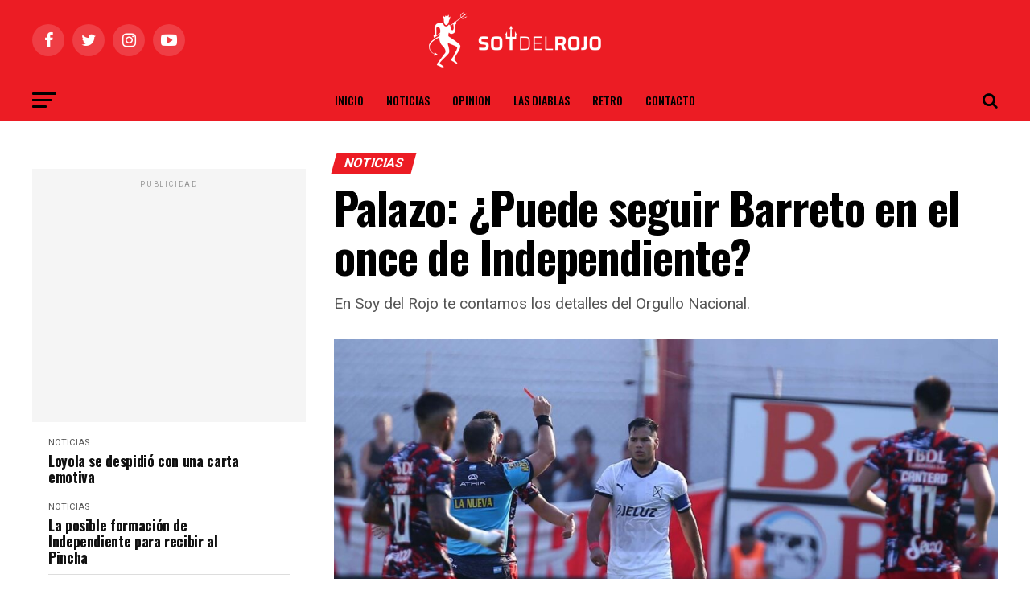

--- FILE ---
content_type: text/html; charset=UTF-8
request_url: https://soydelrojo.com/palazo-puede-seguir-barreto-en-el-once-de-independiente/
body_size: 26071
content:
<!DOCTYPE html>
<html lang="es">
<head>
	
	<!-- Global site tag (gtag.js) - Google Analytics -->
<script async src="https://www.googletagmanager.com/gtag/js?id=UA-182298531-1"></script>
<script>
  window.dataLayer = window.dataLayer || [];
  function gtag(){dataLayer.push(arguments);}
  gtag('js', new Date());

  gtag('config', 'UA-182298531-1');
</script>

	                     
	

<meta charset="UTF-8" >
<meta name="viewport" id="viewport" content="width=device-width, initial-scale=1.0, maximum-scale=1.0, minimum-scale=1.0, user-scalable=no" />
<link rel="pingback" href="https://soydelrojo.com/xmlrpc.php" />
<meta property="og:type" content="article" />
					<meta property="og:image" content="https://soydelrojo.com/wp-content/uploads/2023/03/f-1000x600.jpeg" />
		<meta name="twitter:image" content="https://soydelrojo.com/wp-content/uploads/2023/03/f-1000x600.jpeg" />
	<meta property="og:url" content="https://soydelrojo.com/palazo-puede-seguir-barreto-en-el-once-de-independiente/" />
<meta property="og:title" content="Palazo: ¿Puede seguir Barreto en el once de Independiente?" />
<meta property="og:description" content="En Soy del Rojo te contamos los detalles del Orgullo Nacional." />
<meta name="twitter:card" content="summary">
<meta name="twitter:url" content="https://soydelrojo.com/palazo-puede-seguir-barreto-en-el-once-de-independiente/">
<meta name="twitter:title" content="Palazo: ¿Puede seguir Barreto en el once de Independiente?">
<meta name="twitter:description" content="En Soy del Rojo te contamos los detalles del Orgullo Nacional.">
<meta name='robots' content='index, follow, max-image-preview:large, max-snippet:-1, max-video-preview:-1' />
<script data-cfasync="false" type="text/javascript" id="clever-core">
/* <![CDATA[ */
    (function (document, window) {
        var a, c = document.createElement("script"), f = window.frameElement;

        c.id = "CleverCoreLoader55815";
        c.src = "https://scripts.cleverwebserver.com/836ccf4ecb989664447ee7a7b220707f.js";

        c.async = !0;
        c.type = "text/javascript";
        c.setAttribute("data-target", window.name || (f && f.getAttribute("id")));
        c.setAttribute("data-callback", "put-your-callback-function-here");
        c.setAttribute("data-callback-url-click", "put-your-click-macro-here");
        c.setAttribute("data-callback-url-view", "put-your-view-macro-here");
        

        try {
            a = parent.document.getElementsByTagName("script")[0] || document.getElementsByTagName("script")[0];
        } catch (e) {
            a = !1;
        }

        a || (a = document.getElementsByTagName("head")[0] || document.getElementsByTagName("body")[0]);
        a.parentNode.insertBefore(c, a);
    })(document, window);
/* ]]> */
</script>
	<!-- This site is optimized with the Yoast SEO plugin v26.8 - https://yoast.com/product/yoast-seo-wordpress/ -->
	<title>Palazo: ¿Puede seguir Barreto en el once de Independiente? - Todas las noticias de Independiente - Soy Del Rojo</title>
	<meta name="description" content="Renovó su contrato, pero su nivel hace rato que no es el que supo mostrar hace un año atrás. Barreto corre riesgos de perder el puesto. " />
	<link rel="canonical" href="https://soydelrojo.com/?p=56006" />
	<meta property="og:locale" content="es_ES" />
	<meta property="og:type" content="article" />
	<meta property="og:title" content="Palazo: ¿Puede seguir Barreto en el once de Independiente? - Todas las noticias de Independiente - Soy Del Rojo" />
	<meta property="og:description" content="Renovó su contrato, pero su nivel hace rato que no es el que supo mostrar hace un año atrás. Barreto corre riesgos de perder el puesto. " />
	<meta property="og:url" content="https://soydelrojo.com/?p=56006" />
	<meta property="og:site_name" content="Soy Del Rojo" />
	<meta property="article:publisher" content="https://www.facebook.com/SoydelRojoCom/" />
	<meta property="article:published_time" content="2023-03-15T12:25:29+00:00" />
	<meta property="og:image" content="https://soydelrojo.com/wp-content/uploads/2023/03/f.jpeg" />
	<meta property="og:image:width" content="1081" />
	<meta property="og:image:height" content="720" />
	<meta property="og:image:type" content="image/jpeg" />
	<meta name="author" content="Agustín F" />
	<meta name="twitter:card" content="summary_large_image" />
	<meta name="twitter:creator" content="@SoydelRojoCom" />
	<meta name="twitter:site" content="@SoydelRojoCom" />
	<meta name="twitter:label1" content="Escrito por" />
	<meta name="twitter:data1" content="Agustín F" />
	<meta name="twitter:label2" content="Tiempo de lectura" />
	<meta name="twitter:data2" content="2 minutos" />
	<script type="application/ld+json" class="yoast-schema-graph">{"@context":"https://schema.org","@graph":[{"@type":"Article","@id":"https://soydelrojo.com/?p=56006#article","isPartOf":{"@id":"https://soydelrojo.com/?p=56006"},"author":{"name":"Agustín F","@id":"https://soydelrojo.com/#/schema/person/b134705947a94e1eb71f4abffb8ff4a0"},"headline":"Palazo: ¿Puede seguir Barreto en el once de Independiente?","datePublished":"2023-03-15T12:25:29+00:00","mainEntityOfPage":{"@id":"https://soydelrojo.com/?p=56006"},"wordCount":337,"publisher":{"@id":"https://soydelrojo.com/#organization"},"image":{"@id":"https://soydelrojo.com/?p=56006#primaryimage"},"thumbnailUrl":"https://soydelrojo.com/wp-content/uploads/2023/03/f.jpeg","keywords":["Sergio Barreto"],"articleSection":["Noticias"],"inLanguage":"es"},{"@type":"WebPage","@id":"https://soydelrojo.com/?p=56006","url":"https://soydelrojo.com/?p=56006","name":"Palazo: ¿Puede seguir Barreto en el once de Independiente? - Todas las noticias de Independiente - Soy Del Rojo","isPartOf":{"@id":"https://soydelrojo.com/#website"},"primaryImageOfPage":{"@id":"https://soydelrojo.com/?p=56006#primaryimage"},"image":{"@id":"https://soydelrojo.com/?p=56006#primaryimage"},"thumbnailUrl":"https://soydelrojo.com/wp-content/uploads/2023/03/f.jpeg","datePublished":"2023-03-15T12:25:29+00:00","description":"Renovó su contrato, pero su nivel hace rato que no es el que supo mostrar hace un año atrás. Barreto corre riesgos de perder el puesto. ","breadcrumb":{"@id":"https://soydelrojo.com/?p=56006#breadcrumb"},"inLanguage":"es","potentialAction":[{"@type":"ReadAction","target":["https://soydelrojo.com/?p=56006"]}]},{"@type":"ImageObject","inLanguage":"es","@id":"https://soydelrojo.com/?p=56006#primaryimage","url":"https://soydelrojo.com/wp-content/uploads/2023/03/f.jpeg","contentUrl":"https://soydelrojo.com/wp-content/uploads/2023/03/f.jpeg","width":1081,"height":720,"caption":"Palazo: ¿Puede seguir Barreto en el once de Independiente?"},{"@type":"BreadcrumbList","@id":"https://soydelrojo.com/?p=56006#breadcrumb","itemListElement":[{"@type":"ListItem","position":1,"name":"Portada","item":"https://soydelrojo.com/"},{"@type":"ListItem","position":2,"name":"Palazo: ¿Puede seguir Barreto en el once de Independiente?"}]},{"@type":"WebSite","@id":"https://soydelrojo.com/#website","url":"https://soydelrojo.com/","name":"Soy Del Rojo","description":"Últimas noticias de Independiente","publisher":{"@id":"https://soydelrojo.com/#organization"},"potentialAction":[{"@type":"SearchAction","target":{"@type":"EntryPoint","urlTemplate":"https://soydelrojo.com/?s={search_term_string}"},"query-input":{"@type":"PropertyValueSpecification","valueRequired":true,"valueName":"search_term_string"}}],"inLanguage":"es"},{"@type":"Organization","@id":"https://soydelrojo.com/#organization","name":"Soy Del Rojo","url":"https://soydelrojo.com/","logo":{"@type":"ImageObject","inLanguage":"es","@id":"https://soydelrojo.com/#/schema/logo/image/","url":"https://soydelrojo.com/wp-content/uploads/2020/03/19036logo.png","contentUrl":"https://soydelrojo.com/wp-content/uploads/2020/03/19036logo.png","width":190,"height":36,"caption":"Soy Del Rojo"},"image":{"@id":"https://soydelrojo.com/#/schema/logo/image/"},"sameAs":["https://www.facebook.com/SoydelRojoCom/","https://x.com/SoydelRojoCom","https://www.instagram.com/soydelrojocom"]},{"@type":"Person","@id":"https://soydelrojo.com/#/schema/person/b134705947a94e1eb71f4abffb8ff4a0","name":"Agustín F","image":{"@type":"ImageObject","inLanguage":"es","@id":"https://soydelrojo.com/#/schema/person/image/","url":"https://secure.gravatar.com/avatar/0640bddd003f776598a1243c287b6550bf322875b39623d1a4303cea6319e5ee?s=96&r=g","contentUrl":"https://secure.gravatar.com/avatar/0640bddd003f776598a1243c287b6550bf322875b39623d1a4303cea6319e5ee?s=96&r=g","caption":"Agustín F"},"url":"https://soydelrojo.com/author/falconfalcon/"}]}</script>
	<!-- / Yoast SEO plugin. -->


<link rel='dns-prefetch' href='//www.googletagmanager.com' />
<link rel='dns-prefetch' href='//ajax.googleapis.com' />
<link rel='dns-prefetch' href='//fonts.googleapis.com' />
<link rel="alternate" type="application/rss+xml" title="Soy Del Rojo &raquo; Feed" href="https://soydelrojo.com/feed/" />
<link rel="alternate" type="application/rss+xml" title="Soy Del Rojo &raquo; Feed de los comentarios" href="https://soydelrojo.com/comments/feed/" />
<link rel="alternate" title="oEmbed (JSON)" type="application/json+oembed" href="https://soydelrojo.com/wp-json/oembed/1.0/embed?url=https%3A%2F%2Fsoydelrojo.com%2Fpalazo-puede-seguir-barreto-en-el-once-de-independiente%2F" />
<link rel="alternate" title="oEmbed (XML)" type="text/xml+oembed" href="https://soydelrojo.com/wp-json/oembed/1.0/embed?url=https%3A%2F%2Fsoydelrojo.com%2Fpalazo-puede-seguir-barreto-en-el-once-de-independiente%2F&#038;format=xml" />
<style id='wp-img-auto-sizes-contain-inline-css' type='text/css'>
img:is([sizes=auto i],[sizes^="auto," i]){contain-intrinsic-size:3000px 1500px}
/*# sourceURL=wp-img-auto-sizes-contain-inline-css */
</style>
<style id='wp-emoji-styles-inline-css' type='text/css'>

	img.wp-smiley, img.emoji {
		display: inline !important;
		border: none !important;
		box-shadow: none !important;
		height: 1em !important;
		width: 1em !important;
		margin: 0 0.07em !important;
		vertical-align: -0.1em !important;
		background: none !important;
		padding: 0 !important;
	}
/*# sourceURL=wp-emoji-styles-inline-css */
</style>
<style id='wp-block-library-inline-css' type='text/css'>
:root{--wp-block-synced-color:#7a00df;--wp-block-synced-color--rgb:122,0,223;--wp-bound-block-color:var(--wp-block-synced-color);--wp-editor-canvas-background:#ddd;--wp-admin-theme-color:#007cba;--wp-admin-theme-color--rgb:0,124,186;--wp-admin-theme-color-darker-10:#006ba1;--wp-admin-theme-color-darker-10--rgb:0,107,160.5;--wp-admin-theme-color-darker-20:#005a87;--wp-admin-theme-color-darker-20--rgb:0,90,135;--wp-admin-border-width-focus:2px}@media (min-resolution:192dpi){:root{--wp-admin-border-width-focus:1.5px}}.wp-element-button{cursor:pointer}:root .has-very-light-gray-background-color{background-color:#eee}:root .has-very-dark-gray-background-color{background-color:#313131}:root .has-very-light-gray-color{color:#eee}:root .has-very-dark-gray-color{color:#313131}:root .has-vivid-green-cyan-to-vivid-cyan-blue-gradient-background{background:linear-gradient(135deg,#00d084,#0693e3)}:root .has-purple-crush-gradient-background{background:linear-gradient(135deg,#34e2e4,#4721fb 50%,#ab1dfe)}:root .has-hazy-dawn-gradient-background{background:linear-gradient(135deg,#faaca8,#dad0ec)}:root .has-subdued-olive-gradient-background{background:linear-gradient(135deg,#fafae1,#67a671)}:root .has-atomic-cream-gradient-background{background:linear-gradient(135deg,#fdd79a,#004a59)}:root .has-nightshade-gradient-background{background:linear-gradient(135deg,#330968,#31cdcf)}:root .has-midnight-gradient-background{background:linear-gradient(135deg,#020381,#2874fc)}:root{--wp--preset--font-size--normal:16px;--wp--preset--font-size--huge:42px}.has-regular-font-size{font-size:1em}.has-larger-font-size{font-size:2.625em}.has-normal-font-size{font-size:var(--wp--preset--font-size--normal)}.has-huge-font-size{font-size:var(--wp--preset--font-size--huge)}.has-text-align-center{text-align:center}.has-text-align-left{text-align:left}.has-text-align-right{text-align:right}.has-fit-text{white-space:nowrap!important}#end-resizable-editor-section{display:none}.aligncenter{clear:both}.items-justified-left{justify-content:flex-start}.items-justified-center{justify-content:center}.items-justified-right{justify-content:flex-end}.items-justified-space-between{justify-content:space-between}.screen-reader-text{border:0;clip-path:inset(50%);height:1px;margin:-1px;overflow:hidden;padding:0;position:absolute;width:1px;word-wrap:normal!important}.screen-reader-text:focus{background-color:#ddd;clip-path:none;color:#444;display:block;font-size:1em;height:auto;left:5px;line-height:normal;padding:15px 23px 14px;text-decoration:none;top:5px;width:auto;z-index:100000}html :where(.has-border-color){border-style:solid}html :where([style*=border-top-color]){border-top-style:solid}html :where([style*=border-right-color]){border-right-style:solid}html :where([style*=border-bottom-color]){border-bottom-style:solid}html :where([style*=border-left-color]){border-left-style:solid}html :where([style*=border-width]){border-style:solid}html :where([style*=border-top-width]){border-top-style:solid}html :where([style*=border-right-width]){border-right-style:solid}html :where([style*=border-bottom-width]){border-bottom-style:solid}html :where([style*=border-left-width]){border-left-style:solid}html :where(img[class*=wp-image-]){height:auto;max-width:100%}:where(figure){margin:0 0 1em}html :where(.is-position-sticky){--wp-admin--admin-bar--position-offset:var(--wp-admin--admin-bar--height,0px)}@media screen and (max-width:600px){html :where(.is-position-sticky){--wp-admin--admin-bar--position-offset:0px}}

/*# sourceURL=wp-block-library-inline-css */
</style><style id='global-styles-inline-css' type='text/css'>
:root{--wp--preset--aspect-ratio--square: 1;--wp--preset--aspect-ratio--4-3: 4/3;--wp--preset--aspect-ratio--3-4: 3/4;--wp--preset--aspect-ratio--3-2: 3/2;--wp--preset--aspect-ratio--2-3: 2/3;--wp--preset--aspect-ratio--16-9: 16/9;--wp--preset--aspect-ratio--9-16: 9/16;--wp--preset--color--black: #000000;--wp--preset--color--cyan-bluish-gray: #abb8c3;--wp--preset--color--white: #ffffff;--wp--preset--color--pale-pink: #f78da7;--wp--preset--color--vivid-red: #cf2e2e;--wp--preset--color--luminous-vivid-orange: #ff6900;--wp--preset--color--luminous-vivid-amber: #fcb900;--wp--preset--color--light-green-cyan: #7bdcb5;--wp--preset--color--vivid-green-cyan: #00d084;--wp--preset--color--pale-cyan-blue: #8ed1fc;--wp--preset--color--vivid-cyan-blue: #0693e3;--wp--preset--color--vivid-purple: #9b51e0;--wp--preset--color--: #444;--wp--preset--gradient--vivid-cyan-blue-to-vivid-purple: linear-gradient(135deg,rgb(6,147,227) 0%,rgb(155,81,224) 100%);--wp--preset--gradient--light-green-cyan-to-vivid-green-cyan: linear-gradient(135deg,rgb(122,220,180) 0%,rgb(0,208,130) 100%);--wp--preset--gradient--luminous-vivid-amber-to-luminous-vivid-orange: linear-gradient(135deg,rgb(252,185,0) 0%,rgb(255,105,0) 100%);--wp--preset--gradient--luminous-vivid-orange-to-vivid-red: linear-gradient(135deg,rgb(255,105,0) 0%,rgb(207,46,46) 100%);--wp--preset--gradient--very-light-gray-to-cyan-bluish-gray: linear-gradient(135deg,rgb(238,238,238) 0%,rgb(169,184,195) 100%);--wp--preset--gradient--cool-to-warm-spectrum: linear-gradient(135deg,rgb(74,234,220) 0%,rgb(151,120,209) 20%,rgb(207,42,186) 40%,rgb(238,44,130) 60%,rgb(251,105,98) 80%,rgb(254,248,76) 100%);--wp--preset--gradient--blush-light-purple: linear-gradient(135deg,rgb(255,206,236) 0%,rgb(152,150,240) 100%);--wp--preset--gradient--blush-bordeaux: linear-gradient(135deg,rgb(254,205,165) 0%,rgb(254,45,45) 50%,rgb(107,0,62) 100%);--wp--preset--gradient--luminous-dusk: linear-gradient(135deg,rgb(255,203,112) 0%,rgb(199,81,192) 50%,rgb(65,88,208) 100%);--wp--preset--gradient--pale-ocean: linear-gradient(135deg,rgb(255,245,203) 0%,rgb(182,227,212) 50%,rgb(51,167,181) 100%);--wp--preset--gradient--electric-grass: linear-gradient(135deg,rgb(202,248,128) 0%,rgb(113,206,126) 100%);--wp--preset--gradient--midnight: linear-gradient(135deg,rgb(2,3,129) 0%,rgb(40,116,252) 100%);--wp--preset--font-size--small: 13px;--wp--preset--font-size--medium: 20px;--wp--preset--font-size--large: 36px;--wp--preset--font-size--x-large: 42px;--wp--preset--spacing--20: 0.44rem;--wp--preset--spacing--30: 0.67rem;--wp--preset--spacing--40: 1rem;--wp--preset--spacing--50: 1.5rem;--wp--preset--spacing--60: 2.25rem;--wp--preset--spacing--70: 3.38rem;--wp--preset--spacing--80: 5.06rem;--wp--preset--shadow--natural: 6px 6px 9px rgba(0, 0, 0, 0.2);--wp--preset--shadow--deep: 12px 12px 50px rgba(0, 0, 0, 0.4);--wp--preset--shadow--sharp: 6px 6px 0px rgba(0, 0, 0, 0.2);--wp--preset--shadow--outlined: 6px 6px 0px -3px rgb(255, 255, 255), 6px 6px rgb(0, 0, 0);--wp--preset--shadow--crisp: 6px 6px 0px rgb(0, 0, 0);}:where(.is-layout-flex){gap: 0.5em;}:where(.is-layout-grid){gap: 0.5em;}body .is-layout-flex{display: flex;}.is-layout-flex{flex-wrap: wrap;align-items: center;}.is-layout-flex > :is(*, div){margin: 0;}body .is-layout-grid{display: grid;}.is-layout-grid > :is(*, div){margin: 0;}:where(.wp-block-columns.is-layout-flex){gap: 2em;}:where(.wp-block-columns.is-layout-grid){gap: 2em;}:where(.wp-block-post-template.is-layout-flex){gap: 1.25em;}:where(.wp-block-post-template.is-layout-grid){gap: 1.25em;}.has-black-color{color: var(--wp--preset--color--black) !important;}.has-cyan-bluish-gray-color{color: var(--wp--preset--color--cyan-bluish-gray) !important;}.has-white-color{color: var(--wp--preset--color--white) !important;}.has-pale-pink-color{color: var(--wp--preset--color--pale-pink) !important;}.has-vivid-red-color{color: var(--wp--preset--color--vivid-red) !important;}.has-luminous-vivid-orange-color{color: var(--wp--preset--color--luminous-vivid-orange) !important;}.has-luminous-vivid-amber-color{color: var(--wp--preset--color--luminous-vivid-amber) !important;}.has-light-green-cyan-color{color: var(--wp--preset--color--light-green-cyan) !important;}.has-vivid-green-cyan-color{color: var(--wp--preset--color--vivid-green-cyan) !important;}.has-pale-cyan-blue-color{color: var(--wp--preset--color--pale-cyan-blue) !important;}.has-vivid-cyan-blue-color{color: var(--wp--preset--color--vivid-cyan-blue) !important;}.has-vivid-purple-color{color: var(--wp--preset--color--vivid-purple) !important;}.has-black-background-color{background-color: var(--wp--preset--color--black) !important;}.has-cyan-bluish-gray-background-color{background-color: var(--wp--preset--color--cyan-bluish-gray) !important;}.has-white-background-color{background-color: var(--wp--preset--color--white) !important;}.has-pale-pink-background-color{background-color: var(--wp--preset--color--pale-pink) !important;}.has-vivid-red-background-color{background-color: var(--wp--preset--color--vivid-red) !important;}.has-luminous-vivid-orange-background-color{background-color: var(--wp--preset--color--luminous-vivid-orange) !important;}.has-luminous-vivid-amber-background-color{background-color: var(--wp--preset--color--luminous-vivid-amber) !important;}.has-light-green-cyan-background-color{background-color: var(--wp--preset--color--light-green-cyan) !important;}.has-vivid-green-cyan-background-color{background-color: var(--wp--preset--color--vivid-green-cyan) !important;}.has-pale-cyan-blue-background-color{background-color: var(--wp--preset--color--pale-cyan-blue) !important;}.has-vivid-cyan-blue-background-color{background-color: var(--wp--preset--color--vivid-cyan-blue) !important;}.has-vivid-purple-background-color{background-color: var(--wp--preset--color--vivid-purple) !important;}.has-black-border-color{border-color: var(--wp--preset--color--black) !important;}.has-cyan-bluish-gray-border-color{border-color: var(--wp--preset--color--cyan-bluish-gray) !important;}.has-white-border-color{border-color: var(--wp--preset--color--white) !important;}.has-pale-pink-border-color{border-color: var(--wp--preset--color--pale-pink) !important;}.has-vivid-red-border-color{border-color: var(--wp--preset--color--vivid-red) !important;}.has-luminous-vivid-orange-border-color{border-color: var(--wp--preset--color--luminous-vivid-orange) !important;}.has-luminous-vivid-amber-border-color{border-color: var(--wp--preset--color--luminous-vivid-amber) !important;}.has-light-green-cyan-border-color{border-color: var(--wp--preset--color--light-green-cyan) !important;}.has-vivid-green-cyan-border-color{border-color: var(--wp--preset--color--vivid-green-cyan) !important;}.has-pale-cyan-blue-border-color{border-color: var(--wp--preset--color--pale-cyan-blue) !important;}.has-vivid-cyan-blue-border-color{border-color: var(--wp--preset--color--vivid-cyan-blue) !important;}.has-vivid-purple-border-color{border-color: var(--wp--preset--color--vivid-purple) !important;}.has-vivid-cyan-blue-to-vivid-purple-gradient-background{background: var(--wp--preset--gradient--vivid-cyan-blue-to-vivid-purple) !important;}.has-light-green-cyan-to-vivid-green-cyan-gradient-background{background: var(--wp--preset--gradient--light-green-cyan-to-vivid-green-cyan) !important;}.has-luminous-vivid-amber-to-luminous-vivid-orange-gradient-background{background: var(--wp--preset--gradient--luminous-vivid-amber-to-luminous-vivid-orange) !important;}.has-luminous-vivid-orange-to-vivid-red-gradient-background{background: var(--wp--preset--gradient--luminous-vivid-orange-to-vivid-red) !important;}.has-very-light-gray-to-cyan-bluish-gray-gradient-background{background: var(--wp--preset--gradient--very-light-gray-to-cyan-bluish-gray) !important;}.has-cool-to-warm-spectrum-gradient-background{background: var(--wp--preset--gradient--cool-to-warm-spectrum) !important;}.has-blush-light-purple-gradient-background{background: var(--wp--preset--gradient--blush-light-purple) !important;}.has-blush-bordeaux-gradient-background{background: var(--wp--preset--gradient--blush-bordeaux) !important;}.has-luminous-dusk-gradient-background{background: var(--wp--preset--gradient--luminous-dusk) !important;}.has-pale-ocean-gradient-background{background: var(--wp--preset--gradient--pale-ocean) !important;}.has-electric-grass-gradient-background{background: var(--wp--preset--gradient--electric-grass) !important;}.has-midnight-gradient-background{background: var(--wp--preset--gradient--midnight) !important;}.has-small-font-size{font-size: var(--wp--preset--font-size--small) !important;}.has-medium-font-size{font-size: var(--wp--preset--font-size--medium) !important;}.has-large-font-size{font-size: var(--wp--preset--font-size--large) !important;}.has-x-large-font-size{font-size: var(--wp--preset--font-size--x-large) !important;}
/*# sourceURL=global-styles-inline-css */
</style>

<style id='classic-theme-styles-inline-css' type='text/css'>
/*! This file is auto-generated */
.wp-block-button__link{color:#fff;background-color:#32373c;border-radius:9999px;box-shadow:none;text-decoration:none;padding:calc(.667em + 2px) calc(1.333em + 2px);font-size:1.125em}.wp-block-file__button{background:#32373c;color:#fff;text-decoration:none}
/*# sourceURL=/wp-includes/css/classic-themes.min.css */
</style>
<link rel='stylesheet' id='contact-form-7-css' href='https://soydelrojo.com/wp-content/plugins/contact-form-7/includes/css/styles.css?ver=6.1.4' type='text/css' media='all' />
<link rel='stylesheet' id='simple-owl-carousel-owl-css' href='https://soydelrojo.com/wp-content/plugins/simple-owl-carousel/public/css/owl.carousel.min.css?ver=1.0.0' type='text/css' media='all' />
<link rel='stylesheet' id='simple-owl-carouselowl-theme-css' href='https://soydelrojo.com/wp-content/plugins/simple-owl-carousel/public/css/owl.theme.default.min.css?ver=1.0.0' type='text/css' media='all' />
<link rel='stylesheet' id='simple-owl-carousel-css' href='https://soydelrojo.com/wp-content/plugins/simple-owl-carousel/public/css/simple-owl-carousel-public.css?ver=1.1.1' type='text/css' media='all' />
<link rel='stylesheet' id='ql-jquery-ui-css' href='//ajax.googleapis.com/ajax/libs/jqueryui/1.12.1/themes/smoothness/jquery-ui.css?ver=6.9' type='text/css' media='all' />
<link rel='stylesheet' id='mvp-custom-style-css' href='https://soydelrojo.com/wp-content/themes/zox-news/style.css?ver=6.9' type='text/css' media='all' />
<style id='mvp-custom-style-inline-css' type='text/css'>


#mvp-wallpaper {
	background: url() no-repeat 50% 0;
	}

#mvp-foot-copy a {
	color: #0be6af;
	}

#mvp-content-main p a,
.mvp-post-add-main p a {
	box-shadow: inset 0 -4px 0 #0be6af;
	}

#mvp-content-main p a:hover,
.mvp-post-add-main p a:hover {
	background: #0be6af;
	}

a,
a:visited,
.post-info-name a,
.woocommerce .woocommerce-breadcrumb a {
	color: #dd3333;
	}

#mvp-side-wrap a:hover {
	color: #dd3333;
	}

.mvp-fly-top:hover,
.mvp-vid-box-wrap,
ul.mvp-soc-mob-list li.mvp-soc-mob-com {
	background: #ffffff;
	}

nav.mvp-fly-nav-menu ul li.menu-item-has-children:after,
.mvp-feat1-left-wrap span.mvp-cd-cat,
.mvp-widget-feat1-top-story span.mvp-cd-cat,
.mvp-widget-feat2-left-cont span.mvp-cd-cat,
.mvp-widget-dark-feat span.mvp-cd-cat,
.mvp-widget-dark-sub span.mvp-cd-cat,
.mvp-vid-wide-text span.mvp-cd-cat,
.mvp-feat2-top-text span.mvp-cd-cat,
.mvp-feat3-main-story span.mvp-cd-cat,
.mvp-feat3-sub-text span.mvp-cd-cat,
.mvp-feat4-main-text span.mvp-cd-cat,
.woocommerce-message:before,
.woocommerce-info:before,
.woocommerce-message:before {
	color: #ffffff;
	}

#searchform input,
.mvp-authors-name {
	border-bottom: 1px solid #ffffff;
	}

.mvp-fly-top:hover {
	border-top: 1px solid #ffffff;
	border-left: 1px solid #ffffff;
	border-bottom: 1px solid #ffffff;
	}

.woocommerce .widget_price_filter .ui-slider .ui-slider-handle,
.woocommerce #respond input#submit.alt,
.woocommerce a.button.alt,
.woocommerce button.button.alt,
.woocommerce input.button.alt,
.woocommerce #respond input#submit.alt:hover,
.woocommerce a.button.alt:hover,
.woocommerce button.button.alt:hover,
.woocommerce input.button.alt:hover {
	background-color: #ffffff;
	}

.woocommerce-error,
.woocommerce-info,
.woocommerce-message {
	border-top-color: #ffffff;
	}

ul.mvp-feat1-list-buts li.active span.mvp-feat1-list-but,
span.mvp-widget-home-title,
span.mvp-post-cat,
span.mvp-feat1-pop-head {
	background: #ec1c24;
	}

.woocommerce span.onsale {
	background-color: #ec1c24;
	}

.mvp-widget-feat2-side-more-but,
.woocommerce .star-rating span:before,
span.mvp-prev-next-label,
.mvp-cat-date-wrap .sticky {
	color: #ec1c24 !important;
	}

#mvp-main-nav-top,
#mvp-fly-wrap,
.mvp-soc-mob-right,
#mvp-main-nav-small-cont {
	background: #ec1c24;
	}

#mvp-main-nav-small .mvp-fly-but-wrap span,
#mvp-main-nav-small .mvp-search-but-wrap span,
.mvp-nav-top-left .mvp-fly-but-wrap span,
#mvp-fly-wrap .mvp-fly-but-wrap span {
	background: #ffffff;
	}

.mvp-nav-top-right .mvp-nav-search-but,
span.mvp-fly-soc-head,
.mvp-soc-mob-right i,
#mvp-main-nav-small span.mvp-nav-search-but,
#mvp-main-nav-small .mvp-nav-menu ul li a  {
	color: #ffffff;
	}

#mvp-main-nav-small .mvp-nav-menu ul li.menu-item-has-children a:after {
	border-color: #ffffff transparent transparent transparent;
	}

#mvp-nav-top-wrap span.mvp-nav-search-but:hover,
#mvp-main-nav-small span.mvp-nav-search-but:hover {
	color: #555555;
	}

#mvp-nav-top-wrap .mvp-fly-but-wrap:hover span,
#mvp-main-nav-small .mvp-fly-but-wrap:hover span,
span.mvp-woo-cart-num:hover {
	background: #555555;
	}

#mvp-main-nav-bot-cont {
	background: #ec1c24;
	}

#mvp-nav-bot-wrap .mvp-fly-but-wrap span,
#mvp-nav-bot-wrap .mvp-search-but-wrap span {
	background: #000000;
	}

#mvp-nav-bot-wrap span.mvp-nav-search-but,
#mvp-nav-bot-wrap .mvp-nav-menu ul li a {
	color: #000000;
	}

#mvp-nav-bot-wrap .mvp-nav-menu ul li.menu-item-has-children a:after {
	border-color: #000000 transparent transparent transparent;
	}

.mvp-nav-menu ul li:hover a {
	border-bottom: 5px solid #555555;
	}

#mvp-nav-bot-wrap .mvp-fly-but-wrap:hover span {
	background: #555555;
	}

#mvp-nav-bot-wrap span.mvp-nav-search-but:hover {
	color: #555555;
	}

body,
.mvp-feat1-feat-text p,
.mvp-feat2-top-text p,
.mvp-feat3-main-text p,
.mvp-feat3-sub-text p,
#searchform input,
.mvp-author-info-text,
span.mvp-post-excerpt,
.mvp-nav-menu ul li ul.sub-menu li a,
nav.mvp-fly-nav-menu ul li a,
.mvp-ad-label,
span.mvp-feat-caption,
.mvp-post-tags a,
.mvp-post-tags a:visited,
span.mvp-author-box-name a,
#mvp-author-box-text p,
.mvp-post-gallery-text p,
ul.mvp-soc-mob-list li span,
#comments,
h3#reply-title,
h2.comments,
#mvp-foot-copy p,
span.mvp-fly-soc-head,
.mvp-post-tags-header,
span.mvp-prev-next-label,
span.mvp-post-add-link-but,
#mvp-comments-button a,
#mvp-comments-button span.mvp-comment-but-text,
.woocommerce ul.product_list_widget span.product-title,
.woocommerce ul.product_list_widget li a,
.woocommerce #reviews #comments ol.commentlist li .comment-text p.meta,
.woocommerce div.product p.price,
.woocommerce div.product p.price ins,
.woocommerce div.product p.price del,
.woocommerce ul.products li.product .price del,
.woocommerce ul.products li.product .price ins,
.woocommerce ul.products li.product .price,
.woocommerce #respond input#submit,
.woocommerce a.button,
.woocommerce button.button,
.woocommerce input.button,
.woocommerce .widget_price_filter .price_slider_amount .button,
.woocommerce span.onsale,
.woocommerce-review-link,
#woo-content p.woocommerce-result-count,
.woocommerce div.product .woocommerce-tabs ul.tabs li a,
a.mvp-inf-more-but,
span.mvp-cont-read-but,
span.mvp-cd-cat,
span.mvp-cd-date,
.mvp-feat4-main-text p,
span.mvp-woo-cart-num,
span.mvp-widget-home-title2,
.wp-caption,
#mvp-content-main p.wp-caption-text,
.gallery-caption,
.mvp-post-add-main p.wp-caption-text,
#bbpress-forums,
#bbpress-forums p,
.protected-post-form input,
#mvp-feat6-text p {
	font-family: 'Roboto', sans-serif;
	}

.mvp-blog-story-text p,
span.mvp-author-page-desc,
#mvp-404 p,
.mvp-widget-feat1-bot-text p,
.mvp-widget-feat2-left-text p,
.mvp-flex-story-text p,
.mvp-search-text p,
#mvp-content-main p,
.mvp-post-add-main p,
#mvp-content-main ul li,
#mvp-content-main ol li,
.rwp-summary,
.rwp-u-review__comment,
.mvp-feat5-mid-main-text p,
.mvp-feat5-small-main-text p,
#mvp-content-main .wp-block-button__link,
.wp-block-audio figcaption,
.wp-block-video figcaption,
.wp-block-embed figcaption,
.wp-block-verse pre,
pre.wp-block-verse {
	font-family: 'PT Serif', sans-serif;
	}

.mvp-nav-menu ul li a,
#mvp-foot-menu ul li a {
	font-family: 'Oswald', sans-serif;
	}


.mvp-feat1-sub-text h2,
.mvp-feat1-pop-text h2,
.mvp-feat1-list-text h2,
.mvp-widget-feat1-top-text h2,
.mvp-widget-feat1-bot-text h2,
.mvp-widget-dark-feat-text h2,
.mvp-widget-dark-sub-text h2,
.mvp-widget-feat2-left-text h2,
.mvp-widget-feat2-right-text h2,
.mvp-blog-story-text h2,
.mvp-flex-story-text h2,
.mvp-vid-wide-more-text p,
.mvp-prev-next-text p,
.mvp-related-text,
.mvp-post-more-text p,
h2.mvp-authors-latest a,
.mvp-feat2-bot-text h2,
.mvp-feat3-sub-text h2,
.mvp-feat3-main-text h2,
.mvp-feat4-main-text h2,
.mvp-feat5-text h2,
.mvp-feat5-mid-main-text h2,
.mvp-feat5-small-main-text h2,
.mvp-feat5-mid-sub-text h2,
#mvp-feat6-text h2,
.alp-related-posts-wrapper .alp-related-post .post-title {
	font-family: 'Oswald', sans-serif;
	}

.mvp-feat2-top-text h2,
.mvp-feat1-feat-text h2,
h1.mvp-post-title,
h1.mvp-post-title-wide,
.mvp-drop-nav-title h4,
#mvp-content-main blockquote p,
.mvp-post-add-main blockquote p,
#mvp-content-main p.has-large-font-size,
#mvp-404 h1,
#woo-content h1.page-title,
.woocommerce div.product .product_title,
.woocommerce ul.products li.product h3,
.alp-related-posts .current .post-title {
	font-family: 'Oswald', sans-serif;
	}

span.mvp-feat1-pop-head,
.mvp-feat1-pop-text:before,
span.mvp-feat1-list-but,
span.mvp-widget-home-title,
.mvp-widget-feat2-side-more,
span.mvp-post-cat,
span.mvp-page-head,
h1.mvp-author-top-head,
.mvp-authors-name,
#mvp-content-main h1,
#mvp-content-main h2,
#mvp-content-main h3,
#mvp-content-main h4,
#mvp-content-main h5,
#mvp-content-main h6,
.woocommerce .related h2,
.woocommerce div.product .woocommerce-tabs .panel h2,
.woocommerce div.product .product_title,
.mvp-feat5-side-list .mvp-feat1-list-img:after {
	font-family: 'Roboto', sans-serif;
	}

	

	.mvp-nav-links {
		display: none;
		}
		

	.mvp-auto-post-grid {
		grid-template-columns: 340px minmax(0, auto);
	}
		
/*# sourceURL=mvp-custom-style-inline-css */
</style>
<link rel='stylesheet' id='fontawesome-child-css' href='https://soydelrojo.com/wp-content/themes/zox-news-child/font-awesome/css/font-awesome.css?ver=6.9' type='text/css' media='all' />
<link rel='stylesheet' id='mvp-custom-child-style-css' href='https://soydelrojo.com/wp-content/themes/zox-news-child/style.css?ver=1.0.0' type='text/css' media='all' />
<link rel='stylesheet' id='mvp-reset-css' href='https://soydelrojo.com/wp-content/themes/zox-news/css/reset.css?ver=6.9' type='text/css' media='all' />
<link rel='stylesheet' id='fontawesome-css' href='https://soydelrojo.com/wp-content/themes/zox-news-child/font-awesome/css/font-awesome.css?ver=6.9' type='text/css' media='all' />
<link crossorigin="anonymous" rel='stylesheet' id='mvp-fonts-css' href='//fonts.googleapis.com/css?family=Roboto%3A300%2C400%2C700%2C900%7COswald%3A400%2C700%7CAdvent+Pro%3A700%7COpen+Sans%3A700%7CAnton%3A400Oswald%3A100%2C200%2C300%2C400%2C500%2C600%2C700%2C800%2C900%7COswald%3A100%2C200%2C300%2C400%2C500%2C600%2C700%2C800%2C900%7CRoboto%3A100%2C200%2C300%2C400%2C500%2C600%2C700%2C800%2C900%7CRoboto%3A100%2C200%2C300%2C400%2C500%2C600%2C700%2C800%2C900%7CPT+Serif%3A100%2C200%2C300%2C400%2C500%2C600%2C700%2C800%2C900%7COswald%3A100%2C200%2C300%2C400%2C500%2C600%2C700%2C800%2C900%26subset%3Dlatin%2Clatin-ext%2Ccyrillic%2Ccyrillic-ext%2Cgreek-ext%2Cgreek%2Cvietnamese' type='text/css' media='all' />
<link rel='stylesheet' id='mvp-media-queries-css' href='https://soydelrojo.com/wp-content/themes/zox-news/css/media-queries.css?ver=6.9' type='text/css' media='all' />
<script type="text/javascript" src="https://soydelrojo.com/wp-includes/js/jquery/jquery.min.js?ver=3.7.1" id="jquery-core-js"></script>
<script type="text/javascript" src="https://soydelrojo.com/wp-includes/js/jquery/jquery-migrate.min.js?ver=3.4.1" id="jquery-migrate-js"></script>

<!-- Fragmento de código de la etiqueta de Google (gtag.js) añadida por Site Kit -->
<!-- Fragmento de código de Google Analytics añadido por Site Kit -->
<script type="text/javascript" src="https://www.googletagmanager.com/gtag/js?id=G-LF3ZZ490BF" id="google_gtagjs-js" async></script>
<script type="text/javascript" id="google_gtagjs-js-after">
/* <![CDATA[ */
window.dataLayer = window.dataLayer || [];function gtag(){dataLayer.push(arguments);}
gtag("set","linker",{"domains":["soydelrojo.com"]});
gtag("js", new Date());
gtag("set", "developer_id.dZTNiMT", true);
gtag("config", "G-LF3ZZ490BF");
//# sourceURL=google_gtagjs-js-after
/* ]]> */
</script>
<link rel="https://api.w.org/" href="https://soydelrojo.com/wp-json/" /><link rel="alternate" title="JSON" type="application/json" href="https://soydelrojo.com/wp-json/wp/v2/posts/56006" /><link rel="EditURI" type="application/rsd+xml" title="RSD" href="https://soydelrojo.com/xmlrpc.php?rsd" />
<meta name="generator" content="WordPress 6.9" />
<link rel='shortlink' href='https://soydelrojo.com/?p=56006' />
<meta name="generator" content="Site Kit by Google 1.170.0" />

<script type="application/ld+json" class="saswp-schema-markup-output">
[{"@context":"https:\/\/schema.org\/","@type":"NewsArticle","@id":"https:\/\/soydelrojo.com\/palazo-puede-seguir-barreto-en-el-once-de-independiente\/#newsarticle","url":"https:\/\/soydelrojo.com\/palazo-puede-seguir-barreto-en-el-once-de-independiente\/","headline":"Palazo: \u00bfPuede seguir Barreto en el once de Independiente?","mainEntityOfPage":"https:\/\/soydelrojo.com\/palazo-puede-seguir-barreto-en-el-once-de-independiente\/","datePublished":"2023-03-15T09:25:29-03:00","dateModified":"2023-03-14T22:50:49-03:00","description":"En Soy del Rojo te contamos los detalles del Orgullo Nacional.","articleSection":"Noticias","articleBody":"Hace poco renov\u00f3 su contrato, pero su nivel hace rato que no es el que supo mostrar hace un a\u00f1o atr\u00e1s. Sergio Barreto corre riesgos de perder la titularidad.    Se perder\u00e1 el cruce frente a Col\u00f3n por la expulsi\u00f3n tonta que recibi\u00f3 frente a Barracas Central y la informaci\u00f3n marca que esta no le cay\u00f3 nada bien al cuerpo t\u00e9cnico.    El formose\u00f1o es el subcapit\u00e1n de este Independiente que se est\u00e1 acomodando en la Liga Profesional del F\u00fatbol Argentino. Incluso llev\u00f3 la cinta cuando Marcone no pudo hacerlo.    Dentro de poco cumplir\u00e1 24 a\u00f1os y ya tiene muchos partidos con nuestra camiseta. Vivi\u00f3 varios ciclos con distintos entrenadores, competencias internacionales y otros torneos no tan buenos.    Lamentablemente no est\u00e1 en su mejor momento de forma y la roja pudo haberle costado m\u00e1s caro de lo que se imagin\u00f3.    Y es que Leandro Stillitano habl\u00f3 de esa situaci\u00f3n que se vivi\u00f3 hace unos d\u00edas y no garantiz\u00f3 que vuelva a formar parte del once.    \u201cEl jugador que se hace expulsar en un primer tiempo, cuando vuelva no tiene el puesto ganado porque es un acto de irresponsabilidad\u201d, asegur\u00f3.    Barreto estar\u00e1 disponible para la novena fecha del torneo (frente a San Lorenzo como visitante), pero quedar\u00e1 en el DT si contar con \u00e9l o no.     A Sergio Barreto lo volvieron a expulsar.  Qu\u00e9 m\u00e1s dijo el DT  \u201cTrato de mirar lo positivo y estoy convencido que el s\u00e1bado vamos a hacer un buen partido\u201d, se\u00f1al\u00f3 Stillitano en esa misma charla en DSports Radio.    Tambi\u00e9n habl\u00f3 del apoyo del socio: \u201cVivo en Avellaneda y veo que los hinchas entienden el momento del club y siguen apoyando\u201d.    \u201cCuando me llamaron, el club fue claro con la situaci\u00f3n en la que se encontraba\u201d, record\u00f3 a modo de cierre el entrenador del Primer Equipo.    Suscribite a nuestro canal de Youtube\u00a0","keywords":["Sergio Barreto"," "],"name":"Palazo: \u00bfPuede seguir Barreto en el once de Independiente?","thumbnailUrl":"https:\/\/soydelrojo.com\/wp-content\/uploads\/2023\/03\/f-150x150.jpeg","wordCount":"295","timeRequired":"PT1M18S","mainEntity":{"@type":"WebPage","@id":"https:\/\/soydelrojo.com\/palazo-puede-seguir-barreto-en-el-once-de-independiente\/"},"author":{"@type":"Person","name":"Agust\u00edn F","url":"https:\/\/soydelrojo.com\/author\/falconfalcon\/","sameAs":[],"image":{"@type":"ImageObject","url":"https:\/\/secure.gravatar.com\/avatar\/0640bddd003f776598a1243c287b6550bf322875b39623d1a4303cea6319e5ee?s=96&r=g","height":96,"width":96}},"editor":{"@type":"Person","name":"Agust\u00edn F","url":"https:\/\/soydelrojo.com\/author\/falconfalcon\/","sameAs":[],"image":{"@type":"ImageObject","url":"https:\/\/secure.gravatar.com\/avatar\/0640bddd003f776598a1243c287b6550bf322875b39623d1a4303cea6319e5ee?s=96&r=g","height":96,"width":96}},"publisher":{"@type":"Organization","name":"Soy Del Rojo","url":"https:\/\/soydelrojo.com"},"image":[{"@type":"ImageObject","@id":"https:\/\/soydelrojo.com\/palazo-puede-seguir-barreto-en-el-once-de-independiente\/#primaryimage","url":"https:\/\/soydelrojo.com\/wp-content\/uploads\/2023\/03\/f-1200x799.jpeg","width":"1200","height":"799","caption":"Palazo: \u00bfPuede seguir Barreto en el once de Independiente?"},{"@type":"ImageObject","url":"https:\/\/soydelrojo.com\/wp-content\/uploads\/2023\/03\/f-1200x900.jpeg","width":"1200","height":"900","caption":"Palazo: \u00bfPuede seguir Barreto en el once de Independiente?"},{"@type":"ImageObject","url":"https:\/\/soydelrojo.com\/wp-content\/uploads\/2023\/03\/f-1200x675.jpeg","width":"1200","height":"675","caption":"Palazo: \u00bfPuede seguir Barreto en el once de Independiente?"},{"@type":"ImageObject","url":"https:\/\/soydelrojo.com\/wp-content\/uploads\/2023\/03\/f-799x799.jpeg","width":"799","height":"799","caption":"Palazo: \u00bfPuede seguir Barreto en el once de Independiente?"},{"@type":"ImageObject","url":"https:\/\/soydelrojo.com\/wp-content\/uploads\/2023\/03\/A-Sergio-Barreto-lo-volvieron-a-expulsar..jpeg","width":1248,"height":720,"caption":"A Sergio Barreto lo volvieron a expulsar."},{"@type":"ImageObject","url":"https:\/\/soydelrojo.com\/wp-content\/uploads\/2020\/10\/LOGO-YOUTBE2.png","width":27,"height":21}]}]
</script>

      <meta name="onesignal" content="wordpress-plugin"/>
            <script>

      window.OneSignalDeferred = window.OneSignalDeferred || [];

      OneSignalDeferred.push(function(OneSignal) {
        var oneSignal_options = {};
        window._oneSignalInitOptions = oneSignal_options;

        oneSignal_options['serviceWorkerParam'] = { scope: '/' };
oneSignal_options['serviceWorkerPath'] = 'OneSignalSDKWorker.js.php';

        OneSignal.Notifications.setDefaultUrl("https://soydelrojo.com");

        oneSignal_options['wordpress'] = true;
oneSignal_options['appId'] = '5030622f-fbd5-4e47-94da-c4b0047a5c7b';
oneSignal_options['allowLocalhostAsSecureOrigin'] = true;
oneSignal_options['welcomeNotification'] = { };
oneSignal_options['welcomeNotification']['title'] = "";
oneSignal_options['welcomeNotification']['message'] = "Hola! Gracias por suscribirte! Toda la información de Independiente en SoyDelRojo!";
oneSignal_options['path'] = "https://soydelrojo.com/wp-content/plugins/onesignal-free-web-push-notifications/sdk_files/";
oneSignal_options['persistNotification'] = false;
oneSignal_options['promptOptions'] = { };
oneSignal_options['promptOptions']['actionMessage'] = "Desea recibir notificaciones de las últimas noticias de Soy del Rojo?";
oneSignal_options['promptOptions']['acceptButtonText'] = "Aceptar";
oneSignal_options['promptOptions']['cancelButtonText'] = "Más Adelante";
oneSignal_options['promptOptions']['siteName'] = "https://soydelrojo.com";
oneSignal_options['notifyButton'] = { };
oneSignal_options['notifyButton']['enable'] = true;
oneSignal_options['notifyButton']['position'] = 'bottom-left';
oneSignal_options['notifyButton']['theme'] = 'default';
oneSignal_options['notifyButton']['size'] = 'medium';
oneSignal_options['notifyButton']['showCredit'] = true;
oneSignal_options['notifyButton']['text'] = {};
oneSignal_options['notifyButton']['text']['tip.state.unsubscribed'] = 'Suscribite a las últimas noticias';
oneSignal_options['notifyButton']['text']['tip.state.subscribed'] = 'Te suscribiste a las últimas noticias';
oneSignal_options['notifyButton']['text']['tip.state.blocked'] = 'Has bloqueado las notificaciones';
oneSignal_options['notifyButton']['text']['message.action.subscribed'] = 'Gracias por suscribirte!';
oneSignal_options['notifyButton']['text']['message.action.resubscribed'] = 'Volviste a suscribirte!';
oneSignal_options['notifyButton']['text']['message.action.unsubscribed'] = 'Ya no volverás a recibir notificaciones!';
oneSignal_options['notifyButton']['text']['dialog.main.title'] = 'Configurar Notificaciones';
oneSignal_options['notifyButton']['text']['dialog.main.button.subscribe'] = 'SUSCRIBIRSE';
oneSignal_options['notifyButton']['text']['dialog.main.button.unsubscribe'] = 'DESUSCRIBIRSE';
oneSignal_options['notifyButton']['text']['dialog.blocked.title'] = 'Desbloquear Notificaciones';
oneSignal_options['notifyButton']['text']['dialog.blocked.message'] = 'Seguí estas instrucciones para recibir notificaciones con las últimas noticias!';
              OneSignal.init(window._oneSignalInitOptions);
              OneSignal.Slidedown.promptPush()      });

      function documentInitOneSignal() {
        var oneSignal_elements = document.getElementsByClassName("OneSignal-prompt");

        var oneSignalLinkClickHandler = function(event) { OneSignal.Notifications.requestPermission(); event.preventDefault(); };        for(var i = 0; i < oneSignal_elements.length; i++)
          oneSignal_elements[i].addEventListener('click', oneSignalLinkClickHandler, false);
      }

      if (document.readyState === 'complete') {
           documentInitOneSignal();
      }
      else {
           window.addEventListener("load", function(event){
               documentInitOneSignal();
          });
      }
    </script>
<link rel="amphtml" href="https://soydelrojo.com/palazo-puede-seguir-barreto-en-el-once-de-independiente/amp/"><link rel="icon" href="https://soydelrojo.com/wp-content/uploads/2019/11/cropped-isotipo-1-32x32.png" sizes="32x32" />
<link rel="icon" href="https://soydelrojo.com/wp-content/uploads/2019/11/cropped-isotipo-1-192x192.png" sizes="192x192" />
<link rel="apple-touch-icon" href="https://soydelrojo.com/wp-content/uploads/2019/11/cropped-isotipo-1-180x180.png" />
<meta name="msapplication-TileImage" content="https://soydelrojo.com/wp-content/uploads/2019/11/cropped-isotipo-1-270x270.png" />
</head>
<body data-rsssl=1 class="wp-singular post-template-default single single-post postid-56006 single-format-standard wp-embed-responsive wp-theme-zox-news wp-child-theme-zox-news-child">
	<div id="mvp-fly-wrap">
	<div id="mvp-fly-menu-top" class="left relative">
		<div class="mvp-fly-top-out left relative">
			<div class="mvp-fly-top-in">
				<div id="mvp-fly-logo" class="left relative">
											<a href="https://soydelrojo.com/"><img src="https://soydelrojo.com/wp-content/uploads/2020/03/logo-20-en-65.png" alt="Soy Del Rojo" data-rjs="2" /></a>
									</div><!--mvp-fly-logo-->
			</div><!--mvp-fly-top-in-->
			<div class="mvp-fly-but-wrap mvp-fly-but-menu mvp-fly-but-click">
				<span></span>
				<span></span>
				<span></span>
				<span></span>
			</div><!--mvp-fly-but-wrap-->
		</div><!--mvp-fly-top-out-->
	</div><!--mvp-fly-menu-top-->
	<div id="mvp-fly-menu-wrap">
		<nav class="mvp-fly-nav-menu left relative">
			<div class="menu-menu-principal-container"><ul id="menu-menu-principal" class="menu"><li id="menu-item-429" class="menu-item menu-item-type-taxonomy menu-item-object-category current-post-ancestor current-menu-parent current-post-parent menu-item-429"><a href="https://soydelrojo.com/seccion/ultimas-noticias/">Noticias</a></li>
<li id="menu-item-32811" class="menu-item menu-item-type-taxonomy menu-item-object-category menu-item-32811"><a href="https://soydelrojo.com/seccion/las-diablas/">Las Diablas</a></li>
<li id="menu-item-32810" class="menu-item menu-item-type-taxonomy menu-item-object-category menu-item-32810"><a href="https://soydelrojo.com/seccion/columna-de-opinion/">Columnas de Opinión</a></li>
<li id="menu-item-35737" class="menu-item menu-item-type-post_type menu-item-object-page menu-item-35737"><a href="https://soydelrojo.com/multimedia/">Multimedia</a></li>
<li id="menu-item-32809" class="menu-item menu-item-type-taxonomy menu-item-object-category menu-item-32809"><a href="https://soydelrojo.com/seccion/retro/">SDR Retro</a></li>
<li id="menu-item-33462" class="menu-item menu-item-type-taxonomy menu-item-object-category menu-item-33462"><a href="https://soydelrojo.com/seccion/politica/">Política Roja</a></li>
<li id="menu-item-26916" class="menu-item menu-item-type-post_type menu-item-object-page menu-item-26916"><a href="https://soydelrojo.com/formaciones-historicas/">Formaciones históricas</a></li>
<li id="menu-item-26917" class="menu-item menu-item-type-post_type menu-item-object-page menu-item-26917"><a href="https://soydelrojo.com/rey-de-copas/">Rey de Copas</a></li>
<li id="menu-item-1063" class="menu-item menu-item-type-post_type menu-item-object-page menu-item-1063"><a href="https://soydelrojo.com/contacto/">Contacto</a></li>
</ul></div>		</nav>
	</div><!--mvp-fly-menu-wrap-->
	<div id="mvp-fly-soc-wrap">
		<span class="mvp-fly-soc-head">Seguinos en nuestras redes</span>
		<ul class="mvp-fly-soc-list left relative">
							<li><a href="https://www.facebook.com/SoydelRojoCom" target="_blank" class="fa fa-facebook fa-2"></a></li>
										<li><a href="https://twitter.com/SoyDelRojoCom" target="_blank" class="fa fa-twitter fa-2"></a></li>
													<li><a href="https://www.instagram.com/SoyDelRojoCom" target="_blank" class="fa fa-instagram fa-2"></a></li>
													<li><a href="https://www.youtube.com/channel/UCbZHAAwnGs90CEuFS--AN-g" target="_blank" class="fa fa-youtube-play fa-2"></a></li>
											</ul>
	</div><!--mvp-fly-soc-wrap-->
</div><!--mvp-fly-wrap-->	<div id="mvp-site" class="left relative">
		<div id="mvp-search-wrap">
			<div id="mvp-search-box">
				<form method="get" id="searchform" action="https://soydelrojo.com/">
	<input type="text" name="s" id="s" value="Buscar" onfocus='if (this.value == "Buscar") { this.value = ""; }' onblur='if (this.value == "") { this.value = "Buscar"; }' />
	<input type="hidden" id="searchsubmit" value="Buscar" />
</form>			</div><!--mvp-search-box-->
			<div class="mvp-search-but-wrap mvp-search-click">
				<span></span>
				<span></span>
			</div><!--mvp-search-but-wrap-->
		</div><!--mvp-search-wrap-->
				<div id="mvp-site-wall" class="left relative">
						<div id="mvp-site-main" class="left relative">
			<header id="mvp-main-head-wrap" class="left relative">
									<nav id="mvp-main-nav-wrap" class="left relative">
						<div id="mvp-main-nav-top" class="left relative">
							<div class="mvp-main-box">
								<div id="mvp-nav-top-wrap" class="left relative">
									<div class="mvp-nav-top-right-out left relative">
										<div class="mvp-nav-top-right-in">
											<div class="mvp-nav-top-cont left relative">
												<div class="mvp-nav-top-left-out relative">
													<div class="mvp-nav-top-left">
														<div class="mvp-nav-soc-wrap">
																															<a href="https://www.facebook.com/SoydelRojoCom" target="_blank"><span class="mvp-nav-soc-but fa fa-facebook fa-2"></span></a>
																																														<a href="https://twitter.com/SoyDelRojoCom" target="_blank"><span class="mvp-nav-soc-but fa fa-twitter fa-2"></span></a>
																																														<a href="https://www.instagram.com/SoyDelRojoCom" target="_blank"><span class="mvp-nav-soc-but fa fa-instagram fa-2"></span></a>
																																														<a href="https://www.youtube.com/channel/UCbZHAAwnGs90CEuFS--AN-g" target="_blank"><span class="mvp-nav-soc-but fa fa-youtube-play fa-2"></span></a>
																													</div><!--mvp-nav-soc-wrap-->
														<div class="mvp-fly-but-wrap mvp-fly-but-click left relative">
															<span></span>
															<span></span>
															<span></span>
															<span></span>
														</div><!--mvp-fly-but-wrap-->
													</div><!--mvp-nav-top-left-->
													<div class="mvp-nav-top-left-in">
														<div class="mvp-nav-top-mid left relative" itemscope itemtype="http://schema.org/Organization">
																															<a class="mvp-nav-logo-reg" itemprop="url" href="https://soydelrojo.com/"><img itemprop="logo" src="https://soydelrojo.com/wp-content/uploads/2020/03/logo-20-en-65.png" alt="Soy Del Rojo" data-rjs="2" /></a>
																																														<a class="mvp-nav-logo-small" href="https://soydelrojo.com/"><img src="https://soydelrojo.com/wp-content/uploads/2020/03/logo-20-en-65.png" alt="Soy Del Rojo" data-rjs="2" /></a>
																																														<h2 class="mvp-logo-title">Soy Del Rojo</h2>
																																														<div class="mvp-drop-nav-title left">
																	<h4>Palazo: ¿Puede seguir Barreto en el once de Independiente?</h4>
																</div><!--mvp-drop-nav-title-->
																													</div><!--mvp-nav-top-mid-->
													</div><!--mvp-nav-top-left-in-->
												</div><!--mvp-nav-top-left-out-->
											</div><!--mvp-nav-top-cont-->
										</div><!--mvp-nav-top-right-in-->
										<div class="mvp-nav-top-right">
																						<span class="mvp-nav-search-but fa fa-search fa-2 mvp-search-click"></span>
										</div><!--mvp-nav-top-right-->
									</div><!--mvp-nav-top-right-out-->
								</div><!--mvp-nav-top-wrap-->
							</div><!--mvp-main-box-->
						</div><!--mvp-main-nav-top-->
						<div id="mvp-main-nav-bot" class="left relative">
							<div id="mvp-main-nav-bot-cont" class="left">
								<div class="mvp-main-box">
									<div id="mvp-nav-bot-wrap" class="left">
										<div class="mvp-nav-bot-right-out left">
											<div class="mvp-nav-bot-right-in">
												<div class="mvp-nav-bot-cont left">
													<div class="mvp-nav-bot-left-out">
														<div class="mvp-nav-bot-left left relative">
															<div class="mvp-fly-but-wrap mvp-fly-but-click left relative">
																<span></span>
																<span></span>
																<span></span>
																<span></span>
															</div><!--mvp-fly-but-wrap-->
														</div><!--mvp-nav-bot-left-->
														<div class="mvp-nav-bot-left-in">
															<div class="mvp-nav-menu left">
																<div class="menu-principal-container"><ul id="menu-principal" class="menu"><li id="menu-item-32801" class="menu-item menu-item-type-post_type menu-item-object-page menu-item-home menu-item-32801"><a href="https://soydelrojo.com/">Inicio</a></li>
<li id="menu-item-32808" class="menu-item menu-item-type-taxonomy menu-item-object-category current-post-ancestor current-menu-parent current-post-parent menu-item-32808 mvp-mega-dropdown"><a href="https://soydelrojo.com/seccion/ultimas-noticias/">Noticias</a><div class="mvp-mega-dropdown"><div class="mvp-main-box"><ul class="mvp-mega-list"><li><a href="https://soydelrojo.com/loyola-se-despidio-con-una-carta-emotiva/"><div class="mvp-mega-img"><img width="400" height="240" src="https://soydelrojo.com/wp-content/uploads/2026/01/SmartSelect_20260120_200632_Instagram-400x240.jpg" class="attachment-mvp-mid-thumb size-mvp-mid-thumb wp-post-image" alt="" decoding="async" loading="lazy" srcset="https://soydelrojo.com/wp-content/uploads/2026/01/SmartSelect_20260120_200632_Instagram-400x240.jpg 400w, https://soydelrojo.com/wp-content/uploads/2026/01/SmartSelect_20260120_200632_Instagram-590x354.jpg 590w" sizes="auto, (max-width: 400px) 100vw, 400px" /></div><p>Loyola se despidió con una carta emotiva</p></a></li><li><a href="https://soydelrojo.com/la-posible-formacion-de-independiente-para-recibir-al-pincha/"><div class="mvp-mega-img"><img width="400" height="240" src="https://soydelrojo.com/wp-content/uploads/2026/01/SmartSelect_20260118_142339_Instagram-400x240.jpg" class="attachment-mvp-mid-thumb size-mvp-mid-thumb wp-post-image" alt="" decoding="async" loading="lazy" srcset="https://soydelrojo.com/wp-content/uploads/2026/01/SmartSelect_20260118_142339_Instagram-400x240.jpg 400w, https://soydelrojo.com/wp-content/uploads/2026/01/SmartSelect_20260118_142339_Instagram-590x354.jpg 590w" sizes="auto, (max-width: 400px) 100vw, 400px" /></div><p>La posible formación de Independiente para recibir al Pincha</p></a></li><li><a href="https://soydelrojo.com/mercado-de-pases-asi-va-a-seguir-independiente/"><div class="mvp-mega-img"><img width="400" height="240" src="https://soydelrojo.com/wp-content/uploads/2026/01/SmartSelect_20260118_140853_Instagram-400x240.jpg" class="attachment-mvp-mid-thumb size-mvp-mid-thumb wp-post-image" alt="" decoding="async" loading="lazy" srcset="https://soydelrojo.com/wp-content/uploads/2026/01/SmartSelect_20260118_140853_Instagram-400x240.jpg 400w, https://soydelrojo.com/wp-content/uploads/2026/01/SmartSelect_20260118_140853_Instagram-1000x600.jpg 1000w, https://soydelrojo.com/wp-content/uploads/2026/01/SmartSelect_20260118_140853_Instagram-590x354.jpg 590w" sizes="auto, (max-width: 400px) 100vw, 400px" /></div><p>Mercado de pases: así va a seguir Independiente</p></a></li><li><a href="https://soydelrojo.com/se-confirmo-una-polemica-terna-arbitral-para-independiente/"><div class="mvp-mega-img"><img width="400" height="240" src="https://soydelrojo.com/wp-content/uploads/2026/01/SmartSelect_20260120_193316_Instagram-1-400x240.jpg" class="attachment-mvp-mid-thumb size-mvp-mid-thumb wp-post-image" alt="" decoding="async" loading="lazy" srcset="https://soydelrojo.com/wp-content/uploads/2026/01/SmartSelect_20260120_193316_Instagram-1-400x240.jpg 400w, https://soydelrojo.com/wp-content/uploads/2026/01/SmartSelect_20260120_193316_Instagram-1-1000x600.jpg 1000w, https://soydelrojo.com/wp-content/uploads/2026/01/SmartSelect_20260120_193316_Instagram-1-590x354.jpg 590w" sizes="auto, (max-width: 400px) 100vw, 400px" /></div><p>Se confirmó una polémica terna arbitral para Independiente</p></a></li><li><a href="https://soydelrojo.com/rodrigo-rey-fue-fuerte-y-conto-la-mision-del-grupo/"><div class="mvp-mega-img"><img width="400" height="240" src="https://soydelrojo.com/wp-content/uploads/2026/01/SmartSelect_20260118_134327_Instagram-400x240.jpg" class="attachment-mvp-mid-thumb size-mvp-mid-thumb wp-post-image" alt="" decoding="async" loading="lazy" srcset="https://soydelrojo.com/wp-content/uploads/2026/01/SmartSelect_20260118_134327_Instagram-400x240.jpg 400w, https://soydelrojo.com/wp-content/uploads/2026/01/SmartSelect_20260118_134327_Instagram-590x354.jpg 590w" sizes="auto, (max-width: 400px) 100vw, 400px" /></div><p>Rodrigo Rey fue fuerte y contó la misión del grupo</p></a></li></ul></div></div></li>
<li id="menu-item-32804" class="menu-item menu-item-type-taxonomy menu-item-object-category menu-item-32804 mvp-mega-dropdown"><a href="https://soydelrojo.com/seccion/columna-de-opinion/">Opinion</a><div class="mvp-mega-dropdown"><div class="mvp-main-box"><ul class="mvp-mega-list"><li><a href="https://soydelrojo.com/nos-dejaron-afuera/"><div class="mvp-mega-img"><img width="400" height="240" src="https://soydelrojo.com/wp-content/uploads/2025/09/IMG-20250910-WA0038-400x240.jpg" class="attachment-mvp-mid-thumb size-mvp-mid-thumb wp-post-image" alt="" decoding="async" loading="lazy" srcset="https://soydelrojo.com/wp-content/uploads/2025/09/IMG-20250910-WA0038-400x240.jpg 400w, https://soydelrojo.com/wp-content/uploads/2025/09/IMG-20250910-WA0038-590x354.jpg 590w" sizes="auto, (max-width: 400px) 100vw, 400px" /></div><p>Nos dejaron afuera</p></a></li><li><a href="https://soydelrojo.com/un-fallo-que-desnuda-la-politica-detras-del-futbol/"><div class="mvp-mega-img"><img width="400" height="240" src="https://soydelrojo.com/wp-content/uploads/2025/09/pelota-400x240.jpg" class="attachment-mvp-mid-thumb size-mvp-mid-thumb wp-post-image" alt="" decoding="async" loading="lazy" srcset="https://soydelrojo.com/wp-content/uploads/2025/09/pelota-400x240.jpg 400w, https://soydelrojo.com/wp-content/uploads/2025/09/pelota-1000x600.jpg 1000w, https://soydelrojo.com/wp-content/uploads/2025/09/pelota-590x354.jpg 590w" sizes="auto, (max-width: 400px) 100vw, 400px" /></div><p>Un fallo que desnuda la política detrás del fútbol</p></a></li><li><a href="https://soydelrojo.com/un-desastre-que-conviene-no-olvidar-otra-vez/"><div class="mvp-mega-img"><img width="400" height="240" src="https://soydelrojo.com/wp-content/uploads/2025/08/Un-desastre-que-conviene-no-olvidar-otra-vez-400x240.jpg" class="attachment-mvp-mid-thumb size-mvp-mid-thumb wp-post-image" alt="Un desastre que conviene no olvidar, otra vez" decoding="async" loading="lazy" srcset="https://soydelrojo.com/wp-content/uploads/2025/08/Un-desastre-que-conviene-no-olvidar-otra-vez-400x240.jpg 400w, https://soydelrojo.com/wp-content/uploads/2025/08/Un-desastre-que-conviene-no-olvidar-otra-vez-590x354.jpg 590w" sizes="auto, (max-width: 400px) 100vw, 400px" /></div><p>Un desastre que conviene no olvidar, otra vez</p></a></li><li><a href="https://soydelrojo.com/alerta-roja/"><div class="mvp-mega-img"><img width="400" height="240" src="https://soydelrojo.com/wp-content/uploads/2025/07/z-400x240.jpeg" class="attachment-mvp-mid-thumb size-mvp-mid-thumb wp-post-image" alt="¿Alerta Roja?" decoding="async" loading="lazy" srcset="https://soydelrojo.com/wp-content/uploads/2025/07/z-400x240.jpeg 400w, https://soydelrojo.com/wp-content/uploads/2025/07/z-1000x600.jpeg 1000w, https://soydelrojo.com/wp-content/uploads/2025/07/z-590x354.jpeg 590w" sizes="auto, (max-width: 400px) 100vw, 400px" /></div><p>¿Alerta Roja?</p></a></li><li><a href="https://soydelrojo.com/la-pantera-roja-de-avellaneda/"><div class="mvp-mega-img"><img width="400" height="240" src="https://soydelrojo.com/wp-content/uploads/2025/03/SmartSelect_20250317_155713_Instagram-400x240.jpg" class="attachment-mvp-mid-thumb size-mvp-mid-thumb wp-post-image" alt="" decoding="async" loading="lazy" srcset="https://soydelrojo.com/wp-content/uploads/2025/03/SmartSelect_20250317_155713_Instagram-400x240.jpg 400w, https://soydelrojo.com/wp-content/uploads/2025/03/SmartSelect_20250317_155713_Instagram-1000x600.jpg 1000w, https://soydelrojo.com/wp-content/uploads/2025/03/SmartSelect_20250317_155713_Instagram-590x354.jpg 590w" sizes="auto, (max-width: 400px) 100vw, 400px" /></div><p>La pantera roja de Avellaneda</p></a></li></ul></div></div></li>
<li id="menu-item-32807" class="menu-item menu-item-type-taxonomy menu-item-object-category menu-item-32807 mvp-mega-dropdown"><a href="https://soydelrojo.com/seccion/las-diablas/">Las Diablas</a><div class="mvp-mega-dropdown"><div class="mvp-main-box"><ul class="mvp-mega-list"><li><a href="https://soydelrojo.com/durisima-derrota-para-las-diablas-en-la-copa-primavera/"><div class="mvp-mega-img"><img width="400" height="240" src="https://soydelrojo.com/wp-content/uploads/2025/10/SmartSelect_20251017_183416_Instagram-400x240.jpg" class="attachment-mvp-mid-thumb size-mvp-mid-thumb wp-post-image" alt="Durísima derrota para Las Diablas en la Copa Primavera" decoding="async" loading="lazy" srcset="https://soydelrojo.com/wp-content/uploads/2025/10/SmartSelect_20251017_183416_Instagram-400x240.jpg 400w, https://soydelrojo.com/wp-content/uploads/2025/10/SmartSelect_20251017_183416_Instagram-1000x600.jpg 1000w, https://soydelrojo.com/wp-content/uploads/2025/10/SmartSelect_20251017_183416_Instagram-590x354.jpg 590w" sizes="auto, (max-width: 400px) 100vw, 400px" /></div><p>Durísima derrota para Las Diablas en la Copa Primavera</p></a></li><li><a href="https://soydelrojo.com/las-diablas-arrancaron-la-copa-primera-con-una-caida/"><div class="mvp-mega-img"><img width="400" height="240" src="https://soydelrojo.com/wp-content/uploads/2025/10/SmartSelect_20251014_102659_Instagram-400x240.jpg" class="attachment-mvp-mid-thumb size-mvp-mid-thumb wp-post-image" alt="" decoding="async" loading="lazy" srcset="https://soydelrojo.com/wp-content/uploads/2025/10/SmartSelect_20251014_102659_Instagram-400x240.jpg 400w, https://soydelrojo.com/wp-content/uploads/2025/10/SmartSelect_20251014_102659_Instagram-1000x600.jpg 1000w, https://soydelrojo.com/wp-content/uploads/2025/10/SmartSelect_20251014_102659_Instagram-590x354.jpg 590w" sizes="auto, (max-width: 400px) 100vw, 400px" /></div><p>Las Diablas arrancaron la Copa Primera con una caída</p></a></li><li><a href="https://soydelrojo.com/el-novedoso-torneo-que-van-a-jugar-las-diablas/"><div class="mvp-mega-img"><img width="400" height="240" src="https://soydelrojo.com/wp-content/uploads/2025/10/El-novedoso-torneo-que-van-a-jugar-Las-Diablas-400x240.jpg" class="attachment-mvp-mid-thumb size-mvp-mid-thumb wp-post-image" alt="El novedoso torneo que van a jugar Las Diablas" decoding="async" loading="lazy" srcset="https://soydelrojo.com/wp-content/uploads/2025/10/El-novedoso-torneo-que-van-a-jugar-Las-Diablas-400x240.jpg 400w, https://soydelrojo.com/wp-content/uploads/2025/10/El-novedoso-torneo-que-van-a-jugar-Las-Diablas-1000x600.jpg 1000w, https://soydelrojo.com/wp-content/uploads/2025/10/El-novedoso-torneo-que-van-a-jugar-Las-Diablas-590x354.jpg 590w" sizes="auto, (max-width: 400px) 100vw, 400px" /></div><p>El novedoso torneo que van a jugar Las Diablas</p></a></li><li><a href="https://soydelrojo.com/las-diablas-cayeron-y-se-complicaron/"><div class="mvp-mega-img"><img width="400" height="240" src="https://soydelrojo.com/wp-content/uploads/2025/09/SmartSelect_20250930_223903_Instagram-400x240.jpg" class="attachment-mvp-mid-thumb size-mvp-mid-thumb wp-post-image" alt="Las Diablas cayeron y se complicaron" decoding="async" loading="lazy" srcset="https://soydelrojo.com/wp-content/uploads/2025/09/SmartSelect_20250930_223903_Instagram-400x240.jpg 400w, https://soydelrojo.com/wp-content/uploads/2025/09/SmartSelect_20250930_223903_Instagram-1000x600.jpg 1000w, https://soydelrojo.com/wp-content/uploads/2025/09/SmartSelect_20250930_223903_Instagram-590x354.jpg 590w" sizes="auto, (max-width: 400px) 100vw, 400px" /></div><p>Las Diablas cayeron y se complicaron</p></a></li><li><a href="https://soydelrojo.com/duro-traspie-para-las-diablas/"><div class="mvp-mega-img"><img width="400" height="240" src="https://soydelrojo.com/wp-content/uploads/2025/09/Duro-traspie-para-Las-Diablas-400x240.jpeg" class="attachment-mvp-mid-thumb size-mvp-mid-thumb wp-post-image" alt="Duro traspié para Las Diablas" decoding="async" loading="lazy" srcset="https://soydelrojo.com/wp-content/uploads/2025/09/Duro-traspie-para-Las-Diablas-400x240.jpeg 400w, https://soydelrojo.com/wp-content/uploads/2025/09/Duro-traspie-para-Las-Diablas-1000x600.jpeg 1000w, https://soydelrojo.com/wp-content/uploads/2025/09/Duro-traspie-para-Las-Diablas-590x354.jpeg 590w" sizes="auto, (max-width: 400px) 100vw, 400px" /></div><p>Duro traspié para Las Diablas</p></a></li></ul></div></div></li>
<li id="menu-item-32806" class="menu-item menu-item-type-taxonomy menu-item-object-category menu-item-32806 mvp-mega-dropdown"><a href="https://soydelrojo.com/seccion/retro/">Retro</a><div class="mvp-mega-dropdown"><div class="mvp-main-box"><ul class="mvp-mega-list"><li><a href="https://soydelrojo.com/club-atletico-independiente-los-mejores-jugadores-de-todos-los-tiempos/"><div class="mvp-mega-img"><img width="400" height="240" src="https://soydelrojo.com/wp-content/uploads/2023/05/photo-output-18-400x240.jpg" class="attachment-mvp-mid-thumb size-mvp-mid-thumb wp-post-image" alt="Los mejores jugadores de todos los tiempos" decoding="async" loading="lazy" srcset="https://soydelrojo.com/wp-content/uploads/2023/05/photo-output-18-400x240.jpg 400w, https://soydelrojo.com/wp-content/uploads/2023/05/photo-output-18-1000x600.jpg 1000w, https://soydelrojo.com/wp-content/uploads/2023/05/photo-output-18-590x354.jpg 590w" sizes="auto, (max-width: 400px) 100vw, 400px" /></div><p>Club Atlético Independiente: Los Mejores Jugadores de Todos los Tiempos</p></a></li><li><a href="https://soydelrojo.com/15-de-marzo-de-2018-independiente-vencia-1-0-a-millonarios/"><div class="mvp-mega-img"><img width="400" height="240" src="https://soydelrojo.com/wp-content/uploads/2023/03/0000296460-400x240.jpg" class="attachment-mvp-mid-thumb size-mvp-mid-thumb wp-post-image" alt="15 de marzo de 2018: Independiente vencía 1-0 a Millonarios" decoding="async" loading="lazy" srcset="https://soydelrojo.com/wp-content/uploads/2023/03/0000296460-400x240.jpg 400w, https://soydelrojo.com/wp-content/uploads/2023/03/0000296460-1000x600.jpg 1000w, https://soydelrojo.com/wp-content/uploads/2023/03/0000296460-590x354.jpg 590w" sizes="auto, (max-width: 400px) 100vw, 400px" /></div><p>15 de marzo de 2018: Independiente vencía 1-0 a Millonarios</p></a></li><li><a href="https://soydelrojo.com/el-cumpleanos-del-club-atletico-independiente/"><div class="mvp-mega-img"><img width="400" height="240" src="https://soydelrojo.com/wp-content/uploads/2022/12/1-400x240.jpg" class="attachment-mvp-mid-thumb size-mvp-mid-thumb wp-post-image" alt="El cumpleaños del Club Atlético Independiente" decoding="async" loading="lazy" srcset="https://soydelrojo.com/wp-content/uploads/2022/12/1-400x240.jpg 400w, https://soydelrojo.com/wp-content/uploads/2022/12/1-300x180.jpg 300w, https://soydelrojo.com/wp-content/uploads/2022/12/1-768x461.jpg 768w, https://soydelrojo.com/wp-content/uploads/2022/12/1.jpg 1000w, https://soydelrojo.com/wp-content/uploads/2022/12/1-590x354.jpg 590w" sizes="auto, (max-width: 400px) 100vw, 400px" /></div><p>El cumpleaños del Club Atlético Independiente</p></a></li><li><a href="https://soydelrojo.com/hace-117-anos-nacia-oficialmente-independiente/"><div class="mvp-mega-img"><img width="400" height="240" src="https://soydelrojo.com/wp-content/uploads/2022/01/Grillo-Bochini-Erico-Aguero-Pastoriza-Milito-2-400x240.png" class="attachment-mvp-mid-thumb size-mvp-mid-thumb wp-post-image" alt="" decoding="async" loading="lazy" srcset="https://soydelrojo.com/wp-content/uploads/2022/01/Grillo-Bochini-Erico-Aguero-Pastoriza-Milito-2-400x240.png 400w, https://soydelrojo.com/wp-content/uploads/2022/01/Grillo-Bochini-Erico-Aguero-Pastoriza-Milito-2-300x181.png 300w, https://soydelrojo.com/wp-content/uploads/2022/01/Grillo-Bochini-Erico-Aguero-Pastoriza-Milito-2-1024x616.png 1024w, https://soydelrojo.com/wp-content/uploads/2022/01/Grillo-Bochini-Erico-Aguero-Pastoriza-Milito-2-768x462.png 768w, https://soydelrojo.com/wp-content/uploads/2022/01/Grillo-Bochini-Erico-Aguero-Pastoriza-Milito-2-1000x600.png 1000w, https://soydelrojo.com/wp-content/uploads/2022/01/Grillo-Bochini-Erico-Aguero-Pastoriza-Milito-2-590x354.png 590w, https://soydelrojo.com/wp-content/uploads/2022/01/Grillo-Bochini-Erico-Aguero-Pastoriza-Milito-2.png 1080w" sizes="auto, (max-width: 400px) 100vw, 400px" /></div><p>Hace 117 años nacía oficialmente Independiente</p></a></li><li><a href="https://soydelrojo.com/campeon-rioplatense-de-1938/"><div class="mvp-mega-img"><img width="400" height="240" src="https://soydelrojo.com/wp-content/uploads/2021/12/a-1-400x240.jpg" class="attachment-mvp-mid-thumb size-mvp-mid-thumb wp-post-image" alt="" decoding="async" loading="lazy" srcset="https://soydelrojo.com/wp-content/uploads/2021/12/a-1-400x240.jpg 400w, https://soydelrojo.com/wp-content/uploads/2021/12/a-1-300x181.jpg 300w, https://soydelrojo.com/wp-content/uploads/2021/12/a-1-1024x616.jpg 1024w, https://soydelrojo.com/wp-content/uploads/2021/12/a-1-768x462.jpg 768w, https://soydelrojo.com/wp-content/uploads/2021/12/a-1-1000x600.jpg 1000w, https://soydelrojo.com/wp-content/uploads/2021/12/a-1-590x354.jpg 590w, https://soydelrojo.com/wp-content/uploads/2021/12/a-1.jpg 1080w" sizes="auto, (max-width: 400px) 100vw, 400px" /></div><p>Campeón Rioplatense de 1938</p></a></li></ul></div></div></li>
<li id="menu-item-32802" class="menu-item menu-item-type-post_type menu-item-object-page menu-item-32802"><a href="https://soydelrojo.com/contacto/">Contacto</a></li>
</ul></div>															</div><!--mvp-nav-menu-->
														</div><!--mvp-nav-bot-left-in-->
													</div><!--mvp-nav-bot-left-out-->
												</div><!--mvp-nav-bot-cont-->
											</div><!--mvp-nav-bot-right-in-->
											<div class="mvp-nav-bot-right left relative">
												<span class="mvp-nav-search-but fa fa-search fa-2 mvp-search-click"></span>
											</div><!--mvp-nav-bot-right-->
										</div><!--mvp-nav-bot-right-out-->
									</div><!--mvp-nav-bot-wrap-->
								</div><!--mvp-main-nav-bot-cont-->
							</div><!--mvp-main-box-->
						</div><!--mvp-main-nav-bot-->
					</nav><!--mvp-main-nav-wrap-->
							</header><!--mvp-main-head-wrap-->
			<div id="mvp-main-body-wrap" class="left relative">	<div class="mvp-main-box">
<div class="mvp-auto-post-grid">
	<div class="mvp-alp-side">
		<div class="mvp-alp-side-in">
			<div class="alp-related-posts-wrapper">
	<div class="alp-related-posts">
		<div class="alp-related-post post-56006 current" data-id="56006" data-document-title=""></div>
		<div class="alp-advert">
							<span class="mvp-ad-label">Publicidad</span>
				<!-- PC HOME 3 -->
<ins class="adsbygoogle"
     style="display:block"
     data-ad-client="ca-pub-8596257292313454"
     data-ad-slot="7950542670"
     data-ad-format="auto"
     data-full-width-responsive="true"></ins>
<script>
     (adsbygoogle = window.adsbygoogle || []).push({});
</script>					</div>
				<div class="alp-related-post post-78425 " data-id="78425" data-document-title="">
		
						<div class="post-details">
				<p class="post-meta">
												<a class="post-category" href="https://soydelrojo.com/seccion/ultimas-noticias/">Noticias</a>
										</p>
				<a class="post-title" href="https://soydelrojo.com/loyola-se-despidio-con-una-carta-emotiva/">Loyola se despidió con una carta emotiva</a>
			</div>
							<div class="mvp-alp-soc-wrap">
					<ul class="mvp-alp-soc-list">
						<a href="#" onclick="window.open('http://www.facebook.com/sharer.php?u=https://soydelrojo.com/loyola-se-despidio-con-una-carta-emotiva/&amp;t=Loyola se despidió con una carta emotiva', 'facebookShare', 'width=626,height=436'); return false;" title="Share on Facebook">
							<li class="mvp-alp-soc-fb"><span class="fa fa-facebook"></span></li>
						</a>
						<a href="#" onclick="window.open('http://twitter.com/share?text=Loyola se despidió con una carta emotiva &amp;url=https://soydelrojo.com/loyola-se-despidio-con-una-carta-emotiva/', 'twitterShare', 'width=626,height=436'); return false;" title="Tweet This Post">
							<li class="mvp-alp-soc-twit"><span class="fa fa-twitter"></span></li>
						</a>
						<a href="#" onclick="window.open('https://api.whatsapp.com/send?text=Loyola se despidió con una carta emotiva-https://soydelrojo.com/loyola-se-despidio-con-una-carta-emotiva/', 'whatsappShare', 'width=750,height=350'); return false;" title="Share on Whatsapp">
							<li class="mvp-alp-soc-what"><span class="fa fa-whatsapp"></span></li>
						</a>
						<a href="/cdn-cgi/l/email-protection#[base64]">
							<li class="mvp-alp-soc-com"><span class="fa fa-envelope"></span></li>
						</a>
					</ul>
				</div>
					</div>
				<div class="alp-related-post post-78366 " data-id="78366" data-document-title="">
		
						<div class="post-details">
				<p class="post-meta">
												<a class="post-category" href="https://soydelrojo.com/seccion/ultimas-noticias/">Noticias</a>
										</p>
				<a class="post-title" href="https://soydelrojo.com/la-posible-formacion-de-independiente-para-recibir-al-pincha/">La posible formación de Independiente para recibir al Pincha</a>
			</div>
							<div class="mvp-alp-soc-wrap">
					<ul class="mvp-alp-soc-list">
						<a href="#" onclick="window.open('http://www.facebook.com/sharer.php?u=https://soydelrojo.com/la-posible-formacion-de-independiente-para-recibir-al-pincha/&amp;t=La posible formación de Independiente para recibir al Pincha', 'facebookShare', 'width=626,height=436'); return false;" title="Share on Facebook">
							<li class="mvp-alp-soc-fb"><span class="fa fa-facebook"></span></li>
						</a>
						<a href="#" onclick="window.open('http://twitter.com/share?text=La posible formación de Independiente para recibir al Pincha &amp;url=https://soydelrojo.com/la-posible-formacion-de-independiente-para-recibir-al-pincha/', 'twitterShare', 'width=626,height=436'); return false;" title="Tweet This Post">
							<li class="mvp-alp-soc-twit"><span class="fa fa-twitter"></span></li>
						</a>
						<a href="#" onclick="window.open('https://api.whatsapp.com/send?text=La posible formación de Independiente para recibir al Pincha-https://soydelrojo.com/la-posible-formacion-de-independiente-para-recibir-al-pincha/', 'whatsappShare', 'width=750,height=350'); return false;" title="Share on Whatsapp">
							<li class="mvp-alp-soc-what"><span class="fa fa-whatsapp"></span></li>
						</a>
						<a href="/cdn-cgi/l/email-protection#[base64]">
							<li class="mvp-alp-soc-com"><span class="fa fa-envelope"></span></li>
						</a>
					</ul>
				</div>
					</div>
				<div class="alp-related-post post-78364 " data-id="78364" data-document-title="">
		
						<div class="post-details">
				<p class="post-meta">
												<a class="post-category" href="https://soydelrojo.com/seccion/ultimas-noticias/">Noticias</a>
										</p>
				<a class="post-title" href="https://soydelrojo.com/mercado-de-pases-asi-va-a-seguir-independiente/">Mercado de pases: así va a seguir Independiente</a>
			</div>
							<div class="mvp-alp-soc-wrap">
					<ul class="mvp-alp-soc-list">
						<a href="#" onclick="window.open('http://www.facebook.com/sharer.php?u=https://soydelrojo.com/mercado-de-pases-asi-va-a-seguir-independiente/&amp;t=Mercado de pases: así va a seguir Independiente', 'facebookShare', 'width=626,height=436'); return false;" title="Share on Facebook">
							<li class="mvp-alp-soc-fb"><span class="fa fa-facebook"></span></li>
						</a>
						<a href="#" onclick="window.open('http://twitter.com/share?text=Mercado de pases: así va a seguir Independiente &amp;url=https://soydelrojo.com/mercado-de-pases-asi-va-a-seguir-independiente/', 'twitterShare', 'width=626,height=436'); return false;" title="Tweet This Post">
							<li class="mvp-alp-soc-twit"><span class="fa fa-twitter"></span></li>
						</a>
						<a href="#" onclick="window.open('https://api.whatsapp.com/send?text=Mercado de pases: así va a seguir Independiente-https://soydelrojo.com/mercado-de-pases-asi-va-a-seguir-independiente/', 'whatsappShare', 'width=750,height=350'); return false;" title="Share on Whatsapp">
							<li class="mvp-alp-soc-what"><span class="fa fa-whatsapp"></span></li>
						</a>
						<a href="/cdn-cgi/l/email-protection#[base64]">
							<li class="mvp-alp-soc-com"><span class="fa fa-envelope"></span></li>
						</a>
					</ul>
				</div>
					</div>
				<div class="alp-related-post post-78411 " data-id="78411" data-document-title="">
		
						<div class="post-details">
				<p class="post-meta">
												<a class="post-category" href="https://soydelrojo.com/seccion/ultimas-noticias/">Noticias</a>
										</p>
				<a class="post-title" href="https://soydelrojo.com/se-confirmo-una-polemica-terna-arbitral-para-independiente/">Se confirmó una polémica terna arbitral para Independiente</a>
			</div>
							<div class="mvp-alp-soc-wrap">
					<ul class="mvp-alp-soc-list">
						<a href="#" onclick="window.open('http://www.facebook.com/sharer.php?u=https://soydelrojo.com/se-confirmo-una-polemica-terna-arbitral-para-independiente/&amp;t=Se confirmó una polémica terna arbitral para Independiente', 'facebookShare', 'width=626,height=436'); return false;" title="Share on Facebook">
							<li class="mvp-alp-soc-fb"><span class="fa fa-facebook"></span></li>
						</a>
						<a href="#" onclick="window.open('http://twitter.com/share?text=Se confirmó una polémica terna arbitral para Independiente &amp;url=https://soydelrojo.com/se-confirmo-una-polemica-terna-arbitral-para-independiente/', 'twitterShare', 'width=626,height=436'); return false;" title="Tweet This Post">
							<li class="mvp-alp-soc-twit"><span class="fa fa-twitter"></span></li>
						</a>
						<a href="#" onclick="window.open('https://api.whatsapp.com/send?text=Se confirmó una polémica terna arbitral para Independiente-https://soydelrojo.com/se-confirmo-una-polemica-terna-arbitral-para-independiente/', 'whatsappShare', 'width=750,height=350'); return false;" title="Share on Whatsapp">
							<li class="mvp-alp-soc-what"><span class="fa fa-whatsapp"></span></li>
						</a>
						<a href="/cdn-cgi/l/email-protection#[base64]">
							<li class="mvp-alp-soc-com"><span class="fa fa-envelope"></span></li>
						</a>
					</ul>
				</div>
					</div>
				<div class="alp-related-post post-78362 " data-id="78362" data-document-title="">
		
						<div class="post-details">
				<p class="post-meta">
												<a class="post-category" href="https://soydelrojo.com/seccion/ultimas-noticias/">Noticias</a>
										</p>
				<a class="post-title" href="https://soydelrojo.com/rodrigo-rey-fue-fuerte-y-conto-la-mision-del-grupo/">Rodrigo Rey fue fuerte y contó la misión del grupo</a>
			</div>
							<div class="mvp-alp-soc-wrap">
					<ul class="mvp-alp-soc-list">
						<a href="#" onclick="window.open('http://www.facebook.com/sharer.php?u=https://soydelrojo.com/rodrigo-rey-fue-fuerte-y-conto-la-mision-del-grupo/&amp;t=Rodrigo Rey fue fuerte y contó la misión del grupo', 'facebookShare', 'width=626,height=436'); return false;" title="Share on Facebook">
							<li class="mvp-alp-soc-fb"><span class="fa fa-facebook"></span></li>
						</a>
						<a href="#" onclick="window.open('http://twitter.com/share?text=Rodrigo Rey fue fuerte y contó la misión del grupo &amp;url=https://soydelrojo.com/rodrigo-rey-fue-fuerte-y-conto-la-mision-del-grupo/', 'twitterShare', 'width=626,height=436'); return false;" title="Tweet This Post">
							<li class="mvp-alp-soc-twit"><span class="fa fa-twitter"></span></li>
						</a>
						<a href="#" onclick="window.open('https://api.whatsapp.com/send?text=Rodrigo Rey fue fuerte y contó la misión del grupo-https://soydelrojo.com/rodrigo-rey-fue-fuerte-y-conto-la-mision-del-grupo/', 'whatsappShare', 'width=750,height=350'); return false;" title="Share on Whatsapp">
							<li class="mvp-alp-soc-what"><span class="fa fa-whatsapp"></span></li>
						</a>
						<a href="/cdn-cgi/l/email-protection#[base64]">
							<li class="mvp-alp-soc-com"><span class="fa fa-envelope"></span></li>
						</a>
					</ul>
				</div>
					</div>
				<div class="alp-related-post post-78360 " data-id="78360" data-document-title="">
		
						<div class="post-details">
				<p class="post-meta">
												<a class="post-category" href="https://soydelrojo.com/seccion/ultimas-noticias/">Noticias</a>
										</p>
				<a class="post-title" href="https://soydelrojo.com/que-va-a-tener-de-especial-el-proximo-partido-de-independiente/">Qué va a tener de especial el próximo partido de Independiente</a>
			</div>
							<div class="mvp-alp-soc-wrap">
					<ul class="mvp-alp-soc-list">
						<a href="#" onclick="window.open('http://www.facebook.com/sharer.php?u=https://soydelrojo.com/que-va-a-tener-de-especial-el-proximo-partido-de-independiente/&amp;t=Qué va a tener de especial el próximo partido de Independiente', 'facebookShare', 'width=626,height=436'); return false;" title="Share on Facebook">
							<li class="mvp-alp-soc-fb"><span class="fa fa-facebook"></span></li>
						</a>
						<a href="#" onclick="window.open('http://twitter.com/share?text=Qué va a tener de especial el próximo partido de Independiente &amp;url=https://soydelrojo.com/que-va-a-tener-de-especial-el-proximo-partido-de-independiente/', 'twitterShare', 'width=626,height=436'); return false;" title="Tweet This Post">
							<li class="mvp-alp-soc-twit"><span class="fa fa-twitter"></span></li>
						</a>
						<a href="#" onclick="window.open('https://api.whatsapp.com/send?text=Qué va a tener de especial el próximo partido de Independiente-https://soydelrojo.com/que-va-a-tener-de-especial-el-proximo-partido-de-independiente/', 'whatsappShare', 'width=750,height=350'); return false;" title="Share on Whatsapp">
							<li class="mvp-alp-soc-what"><span class="fa fa-whatsapp"></span></li>
						</a>
						<a href="/cdn-cgi/l/email-protection#[base64]">
							<li class="mvp-alp-soc-com"><span class="fa fa-envelope"></span></li>
						</a>
					</ul>
				</div>
					</div>
				<div class="alp-related-post post-78354 " data-id="78354" data-document-title="">
		
						<div class="post-details">
				<p class="post-meta">
												<a class="post-category" href="https://soydelrojo.com/seccion/ultimas-noticias/">Noticias</a>
										</p>
				<a class="post-title" href="https://soydelrojo.com/el-nombre-del-delantero-con-el-que-suena-gustavo-quinteros/">El nombre del delantero con el que sueña Gustavo Quinteros</a>
			</div>
							<div class="mvp-alp-soc-wrap">
					<ul class="mvp-alp-soc-list">
						<a href="#" onclick="window.open('http://www.facebook.com/sharer.php?u=https://soydelrojo.com/el-nombre-del-delantero-con-el-que-suena-gustavo-quinteros/&amp;t=El nombre del delantero con el que sueña Gustavo Quinteros', 'facebookShare', 'width=626,height=436'); return false;" title="Share on Facebook">
							<li class="mvp-alp-soc-fb"><span class="fa fa-facebook"></span></li>
						</a>
						<a href="#" onclick="window.open('http://twitter.com/share?text=El nombre del delantero con el que sueña Gustavo Quinteros &amp;url=https://soydelrojo.com/el-nombre-del-delantero-con-el-que-suena-gustavo-quinteros/', 'twitterShare', 'width=626,height=436'); return false;" title="Tweet This Post">
							<li class="mvp-alp-soc-twit"><span class="fa fa-twitter"></span></li>
						</a>
						<a href="#" onclick="window.open('https://api.whatsapp.com/send?text=El nombre del delantero con el que sueña Gustavo Quinteros-https://soydelrojo.com/el-nombre-del-delantero-con-el-que-suena-gustavo-quinteros/', 'whatsappShare', 'width=750,height=350'); return false;" title="Share on Whatsapp">
							<li class="mvp-alp-soc-what"><span class="fa fa-whatsapp"></span></li>
						</a>
						<a href="/cdn-cgi/l/email-protection#[base64]">
							<li class="mvp-alp-soc-com"><span class="fa fa-envelope"></span></li>
						</a>
					</ul>
				</div>
					</div>
				<div class="alp-related-post post-78358 " data-id="78358" data-document-title="">
		
						<div class="post-details">
				<p class="post-meta">
												<a class="post-category" href="https://soydelrojo.com/seccion/ultimas-noticias/">Noticias</a>
										</p>
				<a class="post-title" href="https://soydelrojo.com/independiente-recibio-una-oferta-por-este-jugador/">Independiente recibió una oferta por este jugador</a>
			</div>
							<div class="mvp-alp-soc-wrap">
					<ul class="mvp-alp-soc-list">
						<a href="#" onclick="window.open('http://www.facebook.com/sharer.php?u=https://soydelrojo.com/independiente-recibio-una-oferta-por-este-jugador/&amp;t=Independiente recibió una oferta por este jugador', 'facebookShare', 'width=626,height=436'); return false;" title="Share on Facebook">
							<li class="mvp-alp-soc-fb"><span class="fa fa-facebook"></span></li>
						</a>
						<a href="#" onclick="window.open('http://twitter.com/share?text=Independiente recibió una oferta por este jugador &amp;url=https://soydelrojo.com/independiente-recibio-una-oferta-por-este-jugador/', 'twitterShare', 'width=626,height=436'); return false;" title="Tweet This Post">
							<li class="mvp-alp-soc-twit"><span class="fa fa-twitter"></span></li>
						</a>
						<a href="#" onclick="window.open('https://api.whatsapp.com/send?text=Independiente recibió una oferta por este jugador-https://soydelrojo.com/independiente-recibio-una-oferta-por-este-jugador/', 'whatsappShare', 'width=750,height=350'); return false;" title="Share on Whatsapp">
							<li class="mvp-alp-soc-what"><span class="fa fa-whatsapp"></span></li>
						</a>
						<a href="/cdn-cgi/l/email-protection#[base64]">
							<li class="mvp-alp-soc-com"><span class="fa fa-envelope"></span></li>
						</a>
					</ul>
				</div>
					</div>
				<div class="alp-related-post post-78356 " data-id="78356" data-document-title="">
		
						<div class="post-details">
				<p class="post-meta">
												<a class="post-category" href="https://soydelrojo.com/seccion/ultimas-noticias/">Noticias</a>
										</p>
				<a class="post-title" href="https://soydelrojo.com/todas-las-bajas-que-va-a-tener-independiente-para-el-primer-partido-del-campeonato/">Todas las bajas que va a tener Independiente para el primer partido del campeonato</a>
			</div>
							<div class="mvp-alp-soc-wrap">
					<ul class="mvp-alp-soc-list">
						<a href="#" onclick="window.open('http://www.facebook.com/sharer.php?u=https://soydelrojo.com/todas-las-bajas-que-va-a-tener-independiente-para-el-primer-partido-del-campeonato/&amp;t=Todas las bajas que va a tener Independiente para el primer partido del campeonato', 'facebookShare', 'width=626,height=436'); return false;" title="Share on Facebook">
							<li class="mvp-alp-soc-fb"><span class="fa fa-facebook"></span></li>
						</a>
						<a href="#" onclick="window.open('http://twitter.com/share?text=Todas las bajas que va a tener Independiente para el primer partido del campeonato &amp;url=https://soydelrojo.com/todas-las-bajas-que-va-a-tener-independiente-para-el-primer-partido-del-campeonato/', 'twitterShare', 'width=626,height=436'); return false;" title="Tweet This Post">
							<li class="mvp-alp-soc-twit"><span class="fa fa-twitter"></span></li>
						</a>
						<a href="#" onclick="window.open('https://api.whatsapp.com/send?text=Todas las bajas que va a tener Independiente para el primer partido del campeonato-https://soydelrojo.com/todas-las-bajas-que-va-a-tener-independiente-para-el-primer-partido-del-campeonato/', 'whatsappShare', 'width=750,height=350'); return false;" title="Share on Whatsapp">
							<li class="mvp-alp-soc-what"><span class="fa fa-whatsapp"></span></li>
						</a>
						<a href="/cdn-cgi/l/email-protection#[base64]">
							<li class="mvp-alp-soc-com"><span class="fa fa-envelope"></span></li>
						</a>
					</ul>
				</div>
					</div>
			</div><!--alp-related-posts-->
</div><!--alp-related-posts-wrapper-->		</div><!--mvp-alp-side-in-->
	</div><!--mvp-alp-side-->
	<div class="mvp-auto-post-main">
<article id="post-56006" class="mvp-article-wrap" itemscope itemtype="http://schema.org/NewsArticle">
					<meta itemscope itemprop="mainEntityOfPage"  itemType="https://schema.org/WebPage" itemid="https://soydelrojo.com/palazo-puede-seguir-barreto-en-el-once-de-independiente/"/>
		<div id="mvp-article-cont" class="left relative">
				<div id="mvp-post-main" class="left relative">
					<header id="mvp-post-head" class="left relative">
						<h3 class="mvp-post-cat left relative"><a class="mvp-post-cat-link" href="https://soydelrojo.com/seccion/ultimas-noticias/"><span class="mvp-post-cat left">Noticias</span></a></h3>
						<h1 class="mvp-post-title left entry-title" itemprop="headline">Palazo: ¿Puede seguir Barreto en el once de Independiente?</h1>
													<span class="mvp-post-excerpt left"><p>En Soy del Rojo te contamos los detalles del Orgullo Nacional.</p>
</span>
						
						
											</header>
							<div id="mvp-post-content" class="left relative">
																																						<div id="mvp-post-feat-img" class="left relative mvp-post-feat-img-wide2" itemprop="image" itemscope itemtype="https://schema.org/ImageObject">
												<img width="1081" height="720" src="https://soydelrojo.com/wp-content/uploads/2023/03/f.jpeg" class="attachment- size- wp-post-image" alt="Palazo: ¿Puede seguir Barreto en el once de Independiente?" decoding="async" fetchpriority="high" srcset="https://soydelrojo.com/wp-content/uploads/2023/03/f.jpeg 1081w, https://soydelrojo.com/wp-content/uploads/2023/03/f-300x200.jpeg 300w, https://soydelrojo.com/wp-content/uploads/2023/03/f-1024x682.jpeg 1024w, https://soydelrojo.com/wp-content/uploads/2023/03/f-768x512.jpeg 768w" sizes="(max-width: 1081px) 100vw, 1081px" />																								<meta itemprop="url" content="https://soydelrojo.com/wp-content/uploads/2023/03/f-1000x600.jpeg">
												<meta itemprop="width" content="1000">
												<meta itemprop="height" content="600">
											</div><!--mvp-post-feat-img-->
																																																						<div id="mvp-content-wrap" class="left relative">
											<div id="mvp-content-body" class="left relative">
												<div id="mvp-content-body-top" class="left relative">
																																																										<div class="mvp-alp-soc-reg left relative">
							<div class="mvp-alp-soc-wrap">
					<ul class="mvp-alp-soc-list">
						<a href="#" onclick="window.open('http://www.facebook.com/sharer.php?u=https://soydelrojo.com/palazo-puede-seguir-barreto-en-el-once-de-independiente/&amp;t=Palazo: ¿Puede seguir Barreto en el once de Independiente?', 'facebookShare', 'width=626,height=436'); return false;" title="Share on Facebook">
							<li class="mvp-alp-soc-fb"><span class="fa fa-facebook"></span></li>
						</a>
						<a href="#" onclick="window.open('http://twitter.com/share?text=Palazo: ¿Puede seguir Barreto en el once de Independiente? &amp;url=https://soydelrojo.com/palazo-puede-seguir-barreto-en-el-once-de-independiente/', 'twitterShare', 'width=626,height=436'); return false;" title="Tweet This Post">
							<li class="mvp-alp-soc-twit"><span class="fa fa-twitter"></span></li>
						</a>
						<a href="#" onclick="window.open('https://api.whatsapp.com/send?text=Palazo: ¿Puede seguir Barreto en el once de Independiente?-https://soydelrojo.com/palazo-puede-seguir-barreto-en-el-once-de-independiente/', 'whatsappShare', 'width=750,height=350'); return false;" title="Share on Whatsapp">
							<li class="mvp-alp-soc-what"><span class="fa fa-whatsapp"></span></li>
						</a>
						<a href="/cdn-cgi/l/email-protection#[base64]">
							<li class="mvp-alp-soc-com"><span class="fa fa-envelope"></span></li>
						</a>
					</ul>
				</div>
</div>
																																																							<div id="mvp-content-main" class="left relative">
														<p>Hace poco renovó su contrato, pero su nivel hace rato que no es el que supo mostrar hace un año atrás. <strong>Sergio Barreto</strong> corre riesgos de perder la titularidad.</p>
<p>Se perderá <a href="https://soydelrojo.com/los-numeros-que-independiente-debe-mejorar/">el cruce frente a Colón</a> por la expulsión tonta que recibió frente a Barracas Central y la información marca que esta no le cayó nada bien al cuerpo técnico.</p><div class="o4rjPNaW" style="clear:both;float:left;width:100%;margin:0 0 20px 0;"><script data-cfasync="false" src="/cdn-cgi/scripts/5c5dd728/cloudflare-static/email-decode.min.js"></script><script async src="https://pagead2.googlesyndication.com/pagead/js/adsbygoogle.js"></script>
<ins class="adsbygoogle"
     style="display:block; text-align:center;"
     data-ad-layout="in-article"
     data-ad-format="fluid"
     data-ad-client="ca-pub-8596257292313454"
     data-ad-slot="8928545400"></ins>
<script>
     (adsbygoogle = window.adsbygoogle || []).push({});
</script></div>
<p>El formoseño es el subcapitán de este Independiente que se está acomodando en la Liga Profesional del Fútbol Argentino. Incluso llevó la cinta cuando Marcone no pudo hacerlo.</p>
<p>Dentro de poco cumplirá 24 años y ya tiene muchos partidos con nuestra camiseta. Vivió varios ciclos con distintos entrenadores, competencias internacionales y otros torneos no tan buenos.</p>
<p>Lamentablemente no está en su mejor momento de forma y la roja pudo haberle costado más caro de lo que se imaginó.</p>
<p>Y es que <strong>Leandro Stillitano</strong> habló de esa situación que se vivió hace unos días y no garantizó que vuelva a formar parte del once.</p>
<p>“<strong>El jugador que se hace expulsar en un primer tiempo, cuando vuelva no tiene el puesto ganado porque es un acto de irresponsabilidad</strong>”, aseguró.</p>
<p>Barreto estará disponible para la novena fecha del torneo (frente a San Lorenzo como visitante), pero quedará en el DT si contar con él o no.</p>
<div id="attachment_56008" style="width: 1258px" class="wp-caption alignnone"><img decoding="async" aria-describedby="caption-attachment-56008" class="size-full wp-image-56008" src="https://soydelrojo.com/wp-content/uploads/2023/03/A-Sergio-Barreto-lo-volvieron-a-expulsar..jpeg" alt="A Sergio Barreto lo volvieron a expulsar." width="1248" height="720" srcset="https://soydelrojo.com/wp-content/uploads/2023/03/A-Sergio-Barreto-lo-volvieron-a-expulsar..jpeg 1248w, https://soydelrojo.com/wp-content/uploads/2023/03/A-Sergio-Barreto-lo-volvieron-a-expulsar.-300x173.jpeg 300w, https://soydelrojo.com/wp-content/uploads/2023/03/A-Sergio-Barreto-lo-volvieron-a-expulsar.-1024x591.jpeg 1024w, https://soydelrojo.com/wp-content/uploads/2023/03/A-Sergio-Barreto-lo-volvieron-a-expulsar.-768x443.jpeg 768w" sizes="(max-width: 1248px) 100vw, 1248px" /><p id="caption-attachment-56008" class="wp-caption-text">A Sergio Barreto lo volvieron a expulsar.</p></div>
<h4>Qué más dijo el DT</h4>
<p>“Trato de mirar lo positivo y estoy convencido que el sábado vamos a hacer un buen partido”, señaló Stillitano en esa misma charla en <em>DSports Radio</em>.</p>
<p>También habló del apoyo del socio: “Vivo en Avellaneda y veo que los hinchas entienden el momento del club y siguen apoyando”.</p>
<p>“Cuando me llamaron, el club fue claro con la situación en la que se encontraba”, recordó a modo de cierre el entrenador del Primer Equipo.</p>
<p><strong><span style="color: #ff0000;">Suscribite a nuestro canal de Youtube</span></strong><a href="https://www.youtube.com/c/SoyDelRojoCom/"><strong> </strong></a><a href="https://www.youtube.com/c/SoyDelRojoCom/"><strong><img decoding="async" class="alignnone size-full wp-image-25598" src="https://soydelrojo.com/wp-content/uploads/2020/10/LOGO-YOUTBE2.png" alt="" width="27" height="21" /></strong></a></p>
<h4><a href="https://soydelrojo.com/category/ultimas-noticias/"><span style="color: #ff0000;"><strong>Leé las últimas noticias del Club Atlético Independiente</strong></span></a></h4>
 </p>																											</div><!--mvp-content-main-->
																																																										<div class="mvp-alp-soc-reg left relative">
							<div class="mvp-alp-soc-wrap">
					<ul class="mvp-alp-soc-list">
						<a href="#" onclick="window.open('http://www.facebook.com/sharer.php?u=https://soydelrojo.com/palazo-puede-seguir-barreto-en-el-once-de-independiente/&amp;t=Palazo: ¿Puede seguir Barreto en el once de Independiente?', 'facebookShare', 'width=626,height=436'); return false;" title="Share on Facebook">
							<li class="mvp-alp-soc-fb"><span class="fa fa-facebook"></span></li>
						</a>
						<a href="#" onclick="window.open('http://twitter.com/share?text=Palazo: ¿Puede seguir Barreto en el once de Independiente? &amp;url=https://soydelrojo.com/palazo-puede-seguir-barreto-en-el-once-de-independiente/', 'twitterShare', 'width=626,height=436'); return false;" title="Tweet This Post">
							<li class="mvp-alp-soc-twit"><span class="fa fa-twitter"></span></li>
						</a>
						<a href="#" onclick="window.open('https://api.whatsapp.com/send?text=Palazo: ¿Puede seguir Barreto en el once de Independiente?-https://soydelrojo.com/palazo-puede-seguir-barreto-en-el-once-de-independiente/', 'whatsappShare', 'width=750,height=350'); return false;" title="Share on Whatsapp">
							<li class="mvp-alp-soc-what"><span class="fa fa-whatsapp"></span></li>
						</a>
						<a href="/cdn-cgi/l/email-protection#[base64]">
							<li class="mvp-alp-soc-com"><span class="fa fa-envelope"></span></li>
						</a>
					</ul>
				</div>
</div>
																																																							<div id="mvp-content-bot" class="left">
																												<div class="mvp-post-tags">
															<span class="mvp-post-tags-header">Temas relacionados:</span><span itemprop="keywords"><a href="https://soydelrojo.com/tema/sergio-barreto/" rel="tag">Sergio Barreto</a></span>
														</div><!--mvp-post-tags-->
														<div class="posts-nav-link">
																													</div><!--posts-nav-link-->
																													<div id="mvp-prev-next-wrap" class="left relative">
																																	<div class="mvp-next-post-wrap right relative">
																		<a href="https://soydelrojo.com/se-confirmo-lo-que-independiente-estaba-esperando/" rel="bookmark">
																		<div class="mvp-prev-next-cont left relative">
																			<div class="mvp-next-cont-out left relative">
																				<div class="mvp-next-cont-in">
																					<div class="mvp-prev-next-text left relative">
																						<span class="mvp-prev-next-label left relative">A continuación</span>
																						<p>Se confirmó lo que Independiente estaba esperando</p>
																					</div><!--mvp-prev-next-text-->
																				</div><!--mvp-next-cont-in-->
																				<span class="mvp-next-arr fa fa-chevron-right right"></span>
																			</div><!--mvp-prev-next-out-->
																		</div><!--mvp-prev-next-cont-->
																		</a>
																	</div><!--mvp-next-post-wrap-->
																																																	<div class="mvp-prev-post-wrap left relative">
																		<a href="https://soydelrojo.com/los-numeros-que-independiente-debe-mejorar/" rel="bookmark">
																		<div class="mvp-prev-next-cont left relative">
																			<div class="mvp-prev-cont-out right relative">
																				<span class="mvp-prev-arr fa fa-chevron-left left"></span>
																				<div class="mvp-prev-cont-in">
																					<div class="mvp-prev-next-text left relative">
																						<span class="mvp-prev-next-label left relative">No te pierdas</span>
																						<p>Los números que Independiente debe mejorar</p>
																					</div><!--mvp-prev-next-text-->
																				</div><!--mvp-prev-cont-in-->
																			</div><!--mvp-prev-cont-out-->
																		</div><!--mvp-prev-next-cont-->
																		</a>
																	</div><!--mvp-prev-post-wrap-->
																															</div><!--mvp-prev-next-wrap-->
																																										<div class="mvp-org-wrap" itemprop="publisher" itemscope itemtype="https://schema.org/Organization">
															<div class="mvp-org-logo" itemprop="logo" itemscope itemtype="https://schema.org/ImageObject">
																																	<img src="https://soydelrojo.com/wp-content/uploads/2020/03/logo-20-en-65.png"/>
																	<meta itemprop="url" content="https://soydelrojo.com/wp-content/uploads/2020/03/logo-20-en-65.png">
																															</div><!--mvp-org-logo-->
															<meta itemprop="name" content="Soy Del Rojo">
														</div><!--mvp-org-wrap-->
													</div><!--mvp-content-bot-->
												</div><!--mvp-content-body-top-->
												<div class="mvp-cont-read-wrap">
																											<div class="mvp-cont-read-but-wrap left relative">
															<span class="mvp-cont-read-but">Continuar leyendo</span>
														</div><!--mvp-cont-read-but-wrap-->
																																								<div id="mvp-post-bot-ad" class="left relative">
															<span class="mvp-ad-label">Publicidad</span>
															<!-- PC HOME 3 -->
<ins class="adsbygoogle"
     style="display:block"
     data-ad-client="ca-pub-8596257292313454"
     data-ad-slot="7950542670"
     data-ad-format="auto"
     data-full-width-responsive="true"></ins>
<script data-cfasync="false" src="/cdn-cgi/scripts/5c5dd728/cloudflare-static/email-decode.min.js"></script><script>
     (adsbygoogle = window.adsbygoogle || []).push({});
</script>														</div><!--mvp-post-bot-ad-->
																																								<div id="mvp-related-posts" class="left relative">
															<h4 class="mvp-widget-home-title">
																<span class="mvp-widget-home-title">Te puede interesar</span>
															</h4>
																			<ul class="mvp-related-posts-list left related">
            								<a href="https://soydelrojo.com/sergio-barreto-se-despidio-de-independiente/" rel="bookmark">
            			<li>
							                				<div class="mvp-related-img left relative">
									<img width="400" height="240" src="https://soydelrojo.com/wp-content/uploads/2023/06/b-400x240.jpg" class="mvp-reg-img wp-post-image" alt="Sergio Barreto se despidió de Independiente." decoding="async" loading="lazy" srcset="https://soydelrojo.com/wp-content/uploads/2023/06/b-400x240.jpg 400w, https://soydelrojo.com/wp-content/uploads/2023/06/b-590x354.jpg 590w" sizes="auto, (max-width: 400px) 100vw, 400px" />									<img width="80" height="80" src="https://soydelrojo.com/wp-content/uploads/2023/06/b-80x80.jpg" class="mvp-mob-img wp-post-image" alt="Sergio Barreto se despidió de Independiente." decoding="async" loading="lazy" srcset="https://soydelrojo.com/wp-content/uploads/2023/06/b-80x80.jpg 80w, https://soydelrojo.com/wp-content/uploads/2023/06/b-150x150.jpg 150w" sizes="auto, (max-width: 80px) 100vw, 80px" />																	</div><!--mvp-related-img-->
														<div class="mvp-related-text left relative">
								<p>Sergio Barreto se despidió de Independiente</p>
							</div><!--mvp-related-text-->
            			</li>
						</a>
            								<a href="https://soydelrojo.com/ahora-sergio-barreto-a-un-paso-de-dejar-el-club/" rel="bookmark">
            			<li>
							                				<div class="mvp-related-img left relative">
									<img width="400" height="240" src="https://soydelrojo.com/wp-content/uploads/2023/05/f-7-400x240.jpg" class="mvp-reg-img wp-post-image" alt="Ahora: Sergio Barreto a un paso de dejar el club" decoding="async" loading="lazy" srcset="https://soydelrojo.com/wp-content/uploads/2023/05/f-7-400x240.jpg 400w, https://soydelrojo.com/wp-content/uploads/2023/05/f-7-590x354.jpg 590w" sizes="auto, (max-width: 400px) 100vw, 400px" />									<img width="80" height="80" src="https://soydelrojo.com/wp-content/uploads/2023/05/f-7-80x80.jpg" class="mvp-mob-img wp-post-image" alt="Ahora: Sergio Barreto a un paso de dejar el club" decoding="async" loading="lazy" srcset="https://soydelrojo.com/wp-content/uploads/2023/05/f-7-80x80.jpg 80w, https://soydelrojo.com/wp-content/uploads/2023/05/f-7-150x150.jpg 150w" sizes="auto, (max-width: 80px) 100vw, 80px" />																	</div><!--mvp-related-img-->
														<div class="mvp-related-text left relative">
								<p>Ahora: Sergio Barreto a un paso de dejar el club</p>
							</div><!--mvp-related-text-->
            			</li>
						</a>
            								<a href="https://soydelrojo.com/el-referente-que-banco-al-moncho-monzon/" rel="bookmark">
            			<li>
							                				<div class="mvp-related-img left relative">
									<img width="400" height="240" src="https://soydelrojo.com/wp-content/uploads/2023/03/El-referente-que-banco-al-Moncho-Monzon-400x240.jpg" class="mvp-reg-img wp-post-image" alt="El referente que bancó al Moncho Monzón" decoding="async" loading="lazy" srcset="https://soydelrojo.com/wp-content/uploads/2023/03/El-referente-que-banco-al-Moncho-Monzon-400x240.jpg 400w, https://soydelrojo.com/wp-content/uploads/2023/03/El-referente-que-banco-al-Moncho-Monzon-1000x600.jpg 1000w, https://soydelrojo.com/wp-content/uploads/2023/03/El-referente-que-banco-al-Moncho-Monzon-590x354.jpg 590w" sizes="auto, (max-width: 400px) 100vw, 400px" />									<img width="80" height="80" src="https://soydelrojo.com/wp-content/uploads/2023/03/El-referente-que-banco-al-Moncho-Monzon-80x80.jpg" class="mvp-mob-img wp-post-image" alt="El referente que bancó al Moncho Monzón" decoding="async" loading="lazy" srcset="https://soydelrojo.com/wp-content/uploads/2023/03/El-referente-que-banco-al-Moncho-Monzon-80x80.jpg 80w, https://soydelrojo.com/wp-content/uploads/2023/03/El-referente-que-banco-al-Moncho-Monzon-150x150.jpg 150w" sizes="auto, (max-width: 80px) 100vw, 80px" />																	</div><!--mvp-related-img-->
														<div class="mvp-related-text left relative">
								<p>El referente que bancó al Moncho Monzón</p>
							</div><!--mvp-related-text-->
            			</li>
						</a>
            								<a href="https://soydelrojo.com/cuando-renovara-su-contrato-sergio-barreto/" rel="bookmark">
            			<li>
							                				<div class="mvp-related-img left relative">
									<img width="400" height="240" src="https://soydelrojo.com/wp-content/uploads/2023/02/x-1-400x240.jpg" class="mvp-reg-img wp-post-image" alt="¿Cuándo renovará su contrato Sergio Barreto?" decoding="async" loading="lazy" srcset="https://soydelrojo.com/wp-content/uploads/2023/02/x-1-400x240.jpg 400w, https://soydelrojo.com/wp-content/uploads/2023/02/x-1-300x180.jpg 300w, https://soydelrojo.com/wp-content/uploads/2023/02/x-1-1024x614.jpg 1024w, https://soydelrojo.com/wp-content/uploads/2023/02/x-1-768x461.jpg 768w, https://soydelrojo.com/wp-content/uploads/2023/02/x-1-1000x600.jpg 1000w, https://soydelrojo.com/wp-content/uploads/2023/02/x-1-590x354.jpg 590w, https://soydelrojo.com/wp-content/uploads/2023/02/x-1.jpg 1200w" sizes="auto, (max-width: 400px) 100vw, 400px" />									<img width="80" height="80" src="https://soydelrojo.com/wp-content/uploads/2023/02/x-1-80x80.jpg" class="mvp-mob-img wp-post-image" alt="¿Cuándo renovará su contrato Sergio Barreto?" decoding="async" loading="lazy" srcset="https://soydelrojo.com/wp-content/uploads/2023/02/x-1-80x80.jpg 80w, https://soydelrojo.com/wp-content/uploads/2023/02/x-1-150x150.jpg 150w" sizes="auto, (max-width: 80px) 100vw, 80px" />																	</div><!--mvp-related-img-->
														<div class="mvp-related-text left relative">
								<p>¿Cuándo renovará su contrato Sergio Barreto?</p>
							</div><!--mvp-related-text-->
            			</li>
						</a>
            								<a href="https://soydelrojo.com/independiente-puede-perder-a-un-jugador-clave-a-mitad-de-ano/" rel="bookmark">
            			<li>
							                				<div class="mvp-related-img left relative">
									<img width="400" height="240" src="https://soydelrojo.com/wp-content/uploads/2023/02/Independiente-puede-perder-a-un-jugador-clave-a-mitad-de-ano-400x240.jpg" class="mvp-reg-img wp-post-image" alt="Independiente puede perder a un jugador clave a mitad de año" decoding="async" loading="lazy" srcset="https://soydelrojo.com/wp-content/uploads/2023/02/Independiente-puede-perder-a-un-jugador-clave-a-mitad-de-ano-400x240.jpg 400w, https://soydelrojo.com/wp-content/uploads/2023/02/Independiente-puede-perder-a-un-jugador-clave-a-mitad-de-ano-1000x600.jpg 1000w, https://soydelrojo.com/wp-content/uploads/2023/02/Independiente-puede-perder-a-un-jugador-clave-a-mitad-de-ano-590x354.jpg 590w" sizes="auto, (max-width: 400px) 100vw, 400px" />									<img width="80" height="80" src="https://soydelrojo.com/wp-content/uploads/2023/02/Independiente-puede-perder-a-un-jugador-clave-a-mitad-de-ano-80x80.jpg" class="mvp-mob-img wp-post-image" alt="Independiente puede perder a un jugador clave a mitad de año" decoding="async" loading="lazy" srcset="https://soydelrojo.com/wp-content/uploads/2023/02/Independiente-puede-perder-a-un-jugador-clave-a-mitad-de-ano-80x80.jpg 80w, https://soydelrojo.com/wp-content/uploads/2023/02/Independiente-puede-perder-a-un-jugador-clave-a-mitad-de-ano-150x150.jpg 150w" sizes="auto, (max-width: 80px) 100vw, 80px" />																	</div><!--mvp-related-img-->
														<div class="mvp-related-text left relative">
								<p>Independiente puede perder a un jugador clave a mitad de año</p>
							</div><!--mvp-related-text-->
            			</li>
						</a>
            								<a href="https://soydelrojo.com/que-va-a-pasar-con-sergio-barreto/" rel="bookmark">
            			<li>
							                				<div class="mvp-related-img left relative">
									<img width="400" height="240" src="https://soydelrojo.com/wp-content/uploads/2023/02/w-400x240.jpeg" class="mvp-reg-img wp-post-image" alt="¿Qué va a pasar con Sergio Barreto?" decoding="async" loading="lazy" srcset="https://soydelrojo.com/wp-content/uploads/2023/02/w-400x240.jpeg 400w, https://soydelrojo.com/wp-content/uploads/2023/02/w-1000x600.jpeg 1000w, https://soydelrojo.com/wp-content/uploads/2023/02/w-590x354.jpeg 590w" sizes="auto, (max-width: 400px) 100vw, 400px" />									<img width="80" height="80" src="https://soydelrojo.com/wp-content/uploads/2023/02/w-80x80.jpeg" class="mvp-mob-img wp-post-image" alt="¿Qué va a pasar con Sergio Barreto?" decoding="async" loading="lazy" srcset="https://soydelrojo.com/wp-content/uploads/2023/02/w-80x80.jpeg 80w, https://soydelrojo.com/wp-content/uploads/2023/02/w-150x150.jpeg 150w" sizes="auto, (max-width: 80px) 100vw, 80px" />																	</div><!--mvp-related-img-->
														<div class="mvp-related-text left relative">
								<p>¿Qué va a pasar con Sergio Barreto?</p>
							</div><!--mvp-related-text-->
            			</li>
						</a>
            		</ul>														</div><!--mvp-related-posts-->
																																						</div><!--mvp-cont-read-wrap-->
											</div><!--mvp-content-body-->
								</div><!--mvp-content-wrap-->
							</div><!--mvp-post-content-->
				</div><!--mvp-post-main-->
		</div><!--mvp-article-cont-->
				
    <script type="text/javascript">
	jQuery(document).ready(function($) {
  	  $(".mvp-com-click-56006").on("click", function(){
  	    $(".mvp-com-click-id-56006").show();
	    $(".mvp-disqus-thread-56006").show();
  	    $(".mvp-com-but-56006").hide();
	  });
	});
    </script>	</article><!--mvp-article-wrap-->
	</div><!--mvp-auto-post-main-->
	</div><!--mvp-auto-post-grid-->
</div><!--mvp-main-box-->			</div><!--mvp-main-body-wrap-->
			<footer id="mvp-foot-wrap" class="left relative">
				<div id="mvp-foot-top" class="left relative">
					<div class="mvp-main-box">
						<div id="mvp-foot-logo" class="left relative">
															<a href="https://soydelrojo.com/"><img src="https://soydelrojo.com/wp-content/uploads/2020/03/logo-20-en-65.png" alt="Soy Del Rojo" data-rjs="2" /></a>
													</div><!--mvp-foot-logo-->
						<div id="mvp-foot-soc" class="left relative">
							<ul class="mvp-foot-soc-list left relative">
																	<li><a href="https://www.facebook.com/SoydelRojoCom" target="_blank" class="fa fa-facebook fa-2"></a></li>
																									<li><a href="https://twitter.com/SoyDelRojoCom" target="_blank" class="fa fa-twitter fa-2"></a></li>
																																	<li><a href="https://www.instagram.com/SoyDelRojoCom" target="_blank" class="fa fa-instagram fa-2"></a></li>
																																	<li><a href="https://www.youtube.com/channel/UCbZHAAwnGs90CEuFS--AN-g" target="_blank" class="fa fa-youtube-play fa-2"></a></li>
																															</ul>
						</div><!--mvp-foot-soc-->
						<div id="mvp-foot-menu-wrap" class="left relative">
							<div id="mvp-foot-menu" class="left relative">
								<div class="menu-principal-container"><ul id="menu-principal-1" class="menu"><li class="menu-item menu-item-type-post_type menu-item-object-page menu-item-home menu-item-32801"><a href="https://soydelrojo.com/">Inicio</a></li>
<li class="menu-item menu-item-type-taxonomy menu-item-object-category current-post-ancestor current-menu-parent current-post-parent menu-item-32808"><a href="https://soydelrojo.com/seccion/ultimas-noticias/">Noticias</a></li>
<li class="menu-item menu-item-type-taxonomy menu-item-object-category menu-item-32804"><a href="https://soydelrojo.com/seccion/columna-de-opinion/">Opinion</a></li>
<li class="menu-item menu-item-type-taxonomy menu-item-object-category menu-item-32807"><a href="https://soydelrojo.com/seccion/las-diablas/">Las Diablas</a></li>
<li class="menu-item menu-item-type-taxonomy menu-item-object-category menu-item-32806"><a href="https://soydelrojo.com/seccion/retro/">Retro</a></li>
<li class="menu-item menu-item-type-post_type menu-item-object-page menu-item-32802"><a href="https://soydelrojo.com/contacto/">Contacto</a></li>
</ul></div>							</div><!--mvp-foot-menu-->
						</div><!--mvp-foot-menu-wrap-->
					</div><!--mvp-main-box-->
				</div><!--mvp-foot-top-->
				<div id="mvp-foot-bot" class="left relative">
					<div class="mvp-main-box">
						<div id="mvp-foot-copy" class="left relative">
							<p>SoyDelRojo.com es un sitio no oficial y no tiene afiliación alguna con el club Atlético Independiente. Para visitar el sitio oficial hacé <a href="https://clubaindependiente.com.ar/" target="_blank" rel="noopener">click aquí</a></br>
Copyright © 2022 SoyDelRojo.com</p>
						</div><!--mvp-foot-copy-->
					</div><!--mvp-main-box-->
				</div><!--mvp-foot-bot-->
			</footer>
		</div><!--mvp-site-main-->
	</div><!--mvp-site-wall-->
</div><!--mvp-site-->
<div class="mvp-fly-top back-to-top">
	<i class="fa fa-angle-up fa-3"></i>
</div><!--mvp-fly-top-->
<div class="mvp-fly-fade mvp-fly-but-click">
</div><!--mvp-fly-fade-->
<script type="speculationrules">
{"prefetch":[{"source":"document","where":{"and":[{"href_matches":"/*"},{"not":{"href_matches":["/wp-*.php","/wp-admin/*","/wp-content/uploads/*","/wp-content/*","/wp-content/plugins/*","/wp-content/themes/zox-news-child/*","/wp-content/themes/zox-news/*","/*\\?(.+)"]}},{"not":{"selector_matches":"a[rel~=\"nofollow\"]"}},{"not":{"selector_matches":".no-prefetch, .no-prefetch a"}}]},"eagerness":"conservative"}]}
</script>
<script data-cfasync="false" type="text/javascript" id="clever-core">
                                    /* <![CDATA[ */
                                    (function (document, window) {
                                        var a, c = document.createElement("script"), f = window.frameElement;

                                        c.id = "CleverCoreLoader55815";
                                        c.src = "https://scripts.cleverwebserver.com/836ccf4ecb989664447ee7a7b220707f.js";

                                        c.async = !0;
                                        c.type = "text/javascript";
                                        c.setAttribute("data-target", window.name || (f && f.getAttribute("id")));
                                        c.setAttribute("data-callback", "put-your-callback-macro-here");

                                        try {
                                            a = parent.document.getElementsByTagName("script")[0] || document.getElementsByTagName("script")[0];
                                        } catch (e) {
                                            a = !1;
                                        }

                                        a || (a = document.getElementsByTagName("head")[0] || document.getElementsByTagName("body")[0]);
                                        a.parentNode.insertBefore(c, a);
                                    })(document, window);
                                    /* ]]> */
                                </script>
		<div data-theiaStickySidebar-sidebarSelector='"#secondary, #sidebar, .sidebar, #primary"'
		     data-theiaStickySidebar-options='{"containerSelector":"","additionalMarginTop":0,"additionalMarginBottom":0,"updateSidebarHeight":false,"minWidth":0,"sidebarBehavior":"modern","disableOnResponsiveLayouts":true}'></div>
		<script type="text/javascript" src="https://soydelrojo.com/wp-includes/js/dist/hooks.min.js?ver=dd5603f07f9220ed27f1" id="wp-hooks-js"></script>
<script type="text/javascript" src="https://soydelrojo.com/wp-includes/js/dist/i18n.min.js?ver=c26c3dc7bed366793375" id="wp-i18n-js"></script>
<script type="text/javascript" id="wp-i18n-js-after">
/* <![CDATA[ */
wp.i18n.setLocaleData( { 'text direction\u0004ltr': [ 'ltr' ] } );
//# sourceURL=wp-i18n-js-after
/* ]]> */
</script>
<script type="text/javascript" src="https://soydelrojo.com/wp-content/plugins/contact-form-7/includes/swv/js/index.js?ver=6.1.4" id="swv-js"></script>
<script type="text/javascript" id="contact-form-7-js-translations">
/* <![CDATA[ */
( function( domain, translations ) {
	var localeData = translations.locale_data[ domain ] || translations.locale_data.messages;
	localeData[""].domain = domain;
	wp.i18n.setLocaleData( localeData, domain );
} )( "contact-form-7", {"translation-revision-date":"2025-12-01 15:45:40+0000","generator":"GlotPress\/4.0.3","domain":"messages","locale_data":{"messages":{"":{"domain":"messages","plural-forms":"nplurals=2; plural=n != 1;","lang":"es"},"This contact form is placed in the wrong place.":["Este formulario de contacto est\u00e1 situado en el lugar incorrecto."],"Error:":["Error:"]}},"comment":{"reference":"includes\/js\/index.js"}} );
//# sourceURL=contact-form-7-js-translations
/* ]]> */
</script>
<script type="text/javascript" id="contact-form-7-js-before">
/* <![CDATA[ */
var wpcf7 = {
    "api": {
        "root": "https:\/\/soydelrojo.com\/wp-json\/",
        "namespace": "contact-form-7\/v1"
    },
    "cached": 1
};
//# sourceURL=contact-form-7-js-before
/* ]]> */
</script>
<script type="text/javascript" src="https://soydelrojo.com/wp-content/plugins/contact-form-7/includes/js/index.js?ver=6.1.4" id="contact-form-7-js"></script>
<script type="text/javascript" src="https://soydelrojo.com/wp-content/plugins/theia-sticky-sidebar/js/ResizeSensor.js?ver=1.7.0" id="theia-sticky-sidebar/ResizeSensor.js-js"></script>
<script type="text/javascript" src="https://soydelrojo.com/wp-content/plugins/theia-sticky-sidebar/js/theia-sticky-sidebar.js?ver=1.7.0" id="theia-sticky-sidebar/theia-sticky-sidebar.js-js"></script>
<script type="text/javascript" src="https://soydelrojo.com/wp-content/plugins/theia-sticky-sidebar/js/main.js?ver=1.7.0" id="theia-sticky-sidebar/main.js-js"></script>
<script type="text/javascript" src="https://soydelrojo.com/wp-includes/js/jquery/ui/core.min.js?ver=1.13.3" id="jquery-ui-core-js"></script>
<script type="text/javascript" src="https://soydelrojo.com/wp-content/plugins/zox-alp//scripts/jquery.sticky-kit.min.js?ver=6.9" id="jquery-sticky-kit-js"></script>
<script type="text/javascript" src="https://soydelrojo.com/wp-content/plugins/zox-alp//scripts/jquery.waypoints.min.js?ver=6.9" id="jquery-waypoints-js"></script>
<script type="text/javascript" id="wpfront-scroll-top-js-extra">
/* <![CDATA[ */
var wpfront_scroll_top_data = {"data":{"css":"#wpfront-scroll-top-container{position:fixed;cursor:pointer;z-index:9999;border:none;outline:none;background-color:rgba(0,0,0,0);box-shadow:none;outline-style:none;text-decoration:none;opacity:0;display:none;align-items:center;justify-content:center;margin:0;padding:0}#wpfront-scroll-top-container.show{display:flex;opacity:1}#wpfront-scroll-top-container .sr-only{position:absolute;width:1px;height:1px;padding:0;margin:-1px;overflow:hidden;clip:rect(0,0,0,0);white-space:nowrap;border:0}#wpfront-scroll-top-container .text-holder{padding:3px 10px;-webkit-border-radius:3px;border-radius:3px;-webkit-box-shadow:4px 4px 5px 0px rgba(50,50,50,.5);-moz-box-shadow:4px 4px 5px 0px rgba(50,50,50,.5);box-shadow:4px 4px 5px 0px rgba(50,50,50,.5)}#wpfront-scroll-top-container{right:20px;bottom:50px;}#wpfront-scroll-top-container img{width:80px;height:80px;}#wpfront-scroll-top-container .text-holder{color:#ffffff;background-color:#000000;width:80px;height:80px;line-height:80px;}#wpfront-scroll-top-container .text-holder:hover{background-color:#000000;}#wpfront-scroll-top-container i{color:#000000;}","html":"\u003Cbutton id=\"wpfront-scroll-top-container\" aria-label=\"\" title=\"\" \u003E\u003Cimg src=\"https://soydelrojo.com/wp-content/uploads/2020/05/icono.svg\" alt=\"80\" title=\"\"\u003E\u003C/button\u003E","data":{"hide_iframe":false,"button_fade_duration":200,"auto_hide":false,"auto_hide_after":2,"scroll_offset":200,"button_opacity":1,"button_action":"top","button_action_element_selector":"","button_action_container_selector":"html, body","button_action_element_offset":0,"scroll_duration":400}}};
//# sourceURL=wpfront-scroll-top-js-extra
/* ]]> */
</script>
<script type="text/javascript" src="https://soydelrojo.com/wp-content/plugins/wpfront-scroll-top/includes/assets/wpfront-scroll-top.min.js?ver=3.0.1.09211" id="wpfront-scroll-top-js"></script>
<script type="text/javascript" src="https://soydelrojo.com/wp-content/themes/zox-news/js/mvpcustom.js?ver=6.9" id="mvp-custom-js"></script>
<script type="text/javascript" id="mvp-custom-js-after">
/* <![CDATA[ */
	jQuery(document).ready(function($) {
	$(window).load(function(){
	var leaderHeight = $("#mvp-leader-wrap").outerHeight();
	var logoHeight = $("#mvp-main-nav-top").outerHeight();
	var botHeight = $("#mvp-main-nav-bot").outerHeight();
	var navHeight = $("#mvp-main-head-wrap").outerHeight();
	var headerHeight = navHeight + leaderHeight;
	var aboveNav = leaderHeight + logoHeight;
	var totalHeight = logoHeight + botHeight;
	var previousScroll = 0;
	$(window).scroll(function(event){
			var scroll = $(this).scrollTop();
			if ( typeof leaderHeight !== "undefined" ) {
				if ($(window).scrollTop() > aboveNav){
					$("#mvp-main-nav-top").addClass("mvp-nav-small");
					$("#mvp-main-nav-bot").css("margin-top", logoHeight );
				} else {
					$("#mvp-main-nav-top").removeClass("mvp-nav-small");
					$("#mvp-main-nav-bot").css("margin-top","0");
				}
				if ($(window).scrollTop() > headerHeight){
					$("#mvp-main-nav-top").addClass("mvp-fixed");
					$("#mvp-main-nav-bot").addClass("mvp-fixed1");
					$("#mvp-main-body-wrap").css("margin-top", totalHeight );
					$("#mvp-main-nav-top").addClass("mvp-fixed-shadow");
					$(".mvp-fly-top").addClass("mvp-to-top");
					if(scroll < previousScroll) {
						$("#mvp-main-nav-bot").addClass("mvp-fixed2");
						$("#mvp-main-nav-top").removeClass("mvp-fixed-shadow");
					} else {
						$("#mvp-main-nav-bot").removeClass("mvp-fixed2");
						$("#mvp-main-nav-top").addClass("mvp-fixed-shadow");
					}
				} else {
					$("#mvp-main-nav-top").removeClass("mvp-fixed");
					$("#mvp-main-nav-bot").removeClass("mvp-fixed1");
					$("#mvp-main-nav-bot").removeClass("mvp-fixed2");
					$("#mvp-main-body-wrap").css("margin-top","0");
					$("#mvp-main-nav-top").removeClass("mvp-fixed-shadow");
					$(".mvp-fly-top").removeClass("mvp-to-top");
				}
			} else {
				if ($(window).scrollTop() > logoHeight){
					$("#mvp-main-nav-top").addClass("mvp-nav-small");
					$("#mvp-main-nav-bot").css("margin-top", logoHeight );
				} else {
					$("#mvp-main-nav-top").removeClass("mvp-nav-small");
					$("#mvp-main-nav-bot").css("margin-top","0");
				}
				if ($(window).scrollTop() > navHeight){
					$("#mvp-main-nav-top").addClass("mvp-fixed");
					$("#mvp-main-nav-bot").addClass("mvp-fixed1");
					$("#mvp-main-body-wrap").css("margin-top", totalHeight );
					$("#mvp-main-nav-top").addClass("mvp-fixed-shadow");
					$(".mvp-fly-top").addClass("mvp-to-top");
					if(scroll < previousScroll) {
						$("#mvp-main-nav-bot").addClass("mvp-fixed2");
						$("#mvp-main-nav-top").removeClass("mvp-fixed-shadow");
					} else {
						$("#mvp-main-nav-bot").removeClass("mvp-fixed2");
						$("#mvp-main-nav-top").addClass("mvp-fixed-shadow");
					}
				} else {
					$("#mvp-main-nav-top").removeClass("mvp-fixed");
					$("#mvp-main-nav-bot").removeClass("mvp-fixed1");
					$("#mvp-main-nav-bot").removeClass("mvp-fixed2");
					$("#mvp-main-body-wrap").css("margin-top","0");
					$("#mvp-main-nav-top").removeClass("mvp-fixed-shadow");
					$(".mvp-fly-top").removeClass("mvp-to-top");
				}
			}
			previousScroll = scroll;
	});

	$(".mvp-alp-side-in").niceScroll({cursorcolor:"#ccc",cursorwidth: 5,cursorborder: 0,zindex:999999});

	});
	});
	

	jQuery(document).ready(function($) {
	// Mobile Social Buttons More
	$(window).load(function(){
 		$(".mvp-soc-mob-right").on("click", function(){
			$("#mvp-soc-mob-wrap").toggleClass("mvp-soc-mob-more");
  		});
  	});
	});
  	

	jQuery(document).ready(function($) {
	// Continue Reading Button
	$(window).load(function(){
 		$(".mvp-cont-read-but").on("click", function(){
			$("#mvp-content-body-top").css("max-height","none");
			$("#mvp-content-body-top").css("overflow","visible");
			$(".mvp-cont-read-but-wrap").hide();
  		});
  	});
	});
  	

	jQuery(document).ready(function($) {
	$(".menu-item-has-children a").click(function(event){
	  event.stopPropagation();

  	});

	$(".menu-item-has-children").click(function(){
    	  $(this).addClass("toggled");
    	  if($(".menu-item-has-children").hasClass("toggled"))
    	  {
    	  $(this).children("ul").toggle();
	  $(".mvp-fly-nav-menu").getNiceScroll().resize();
	  }
	  $(this).toggleClass("tog-minus");
    	  return false;
  	});

	// Main Menu Scroll
	$(window).load(function(){
	  $(".mvp-fly-nav-menu").niceScroll({cursorcolor:"#888",cursorwidth: 7,cursorborder: 0,zindex:999999});
	});
	});
	

	jQuery(document).ready(function($) {
	$(".infinite-content").infinitescroll({
	  navSelector: ".mvp-nav-links",
	  nextSelector: ".mvp-nav-links a:first",
	  itemSelector: ".infinite-post",
	  errorCallback: function(){ $(".mvp-inf-more-but").css("display", "none") }
	});
	$(window).unbind(".infscr");
	$(".mvp-inf-more-but").click(function(){
   		$(".infinite-content").infinitescroll("retrieve");
        	return false;
	});
	$(window).load(function(){
		if ($(".mvp-nav-links a").length) {
			$(".mvp-inf-more-but").css("display","inline-block");
		} else {
			$(".mvp-inf-more-but").css("display","none");
		}
	});
	});
	
//# sourceURL=mvp-custom-js-after
/* ]]> */
</script>
<script type="text/javascript" src="https://soydelrojo.com/wp-content/themes/zox-news/js/scripts.js?ver=6.9" id="zoxnews-js"></script>
<script type="text/javascript" src="https://soydelrojo.com/wp-content/themes/zox-news/js/retina.js?ver=6.9" id="retina-js"></script>
<script type="text/javascript" src="https://soydelrojo.com/wp-content/themes/zox-news/js/flexslider.js?ver=6.9" id="flexslider-js"></script>
<script type="text/javascript" src="https://soydelrojo.com/wp-content/themes/zox-news/js/jquery.infinitescroll.min.js?ver=6.9" id="infinitescroll-js"></script>
<script type="text/javascript" src="https://soydelrojo.com/wp-content/themes/zox-news/js/alp.js?ver=6.9" id="alp-js"></script>
<script type="text/javascript" src="https://soydelrojo.com/wp-includes/js/comment-reply.min.js?ver=6.9" id="comment-reply-js" async="async" data-wp-strategy="async" fetchpriority="low"></script>
<script type="text/javascript" src="https://www.google.com/recaptcha/api.js?render=6LcNxh4kAAAAAEE5_Tvhr5yc9lvOykCPaWV6sRJq&amp;ver=3.0" id="google-recaptcha-js"></script>
<script type="text/javascript" src="https://soydelrojo.com/wp-includes/js/dist/vendor/wp-polyfill.min.js?ver=3.15.0" id="wp-polyfill-js"></script>
<script type="text/javascript" id="wpcf7-recaptcha-js-before">
/* <![CDATA[ */
var wpcf7_recaptcha = {
    "sitekey": "6LcNxh4kAAAAAEE5_Tvhr5yc9lvOykCPaWV6sRJq",
    "actions": {
        "homepage": "homepage",
        "contactform": "contactform"
    }
};
//# sourceURL=wpcf7-recaptcha-js-before
/* ]]> */
</script>
<script type="text/javascript" src="https://soydelrojo.com/wp-content/plugins/contact-form-7/modules/recaptcha/index.js?ver=6.1.4" id="wpcf7-recaptcha-js"></script>
<script type="text/javascript" src="https://cdn.onesignal.com/sdks/web/v16/OneSignalSDK.page.js?ver=1.0.0" id="remote_sdk-js" defer="defer" data-wp-strategy="defer"></script>
<script type="text/javascript" src="https://soydelrojo.com/wp-content/plugins/simple-owl-carousel/public/js/owl.carousel.js?ver=1.3.3" id="simple-owl-carousel-owl-carousel-js"></script>
<script id="wp-emoji-settings" type="application/json">
{"baseUrl":"https://s.w.org/images/core/emoji/17.0.2/72x72/","ext":".png","svgUrl":"https://s.w.org/images/core/emoji/17.0.2/svg/","svgExt":".svg","source":{"concatemoji":"https://soydelrojo.com/wp-includes/js/wp-emoji-release.min.js?ver=6.9"}}
</script>
<script type="module">
/* <![CDATA[ */
/*! This file is auto-generated */
const a=JSON.parse(document.getElementById("wp-emoji-settings").textContent),o=(window._wpemojiSettings=a,"wpEmojiSettingsSupports"),s=["flag","emoji"];function i(e){try{var t={supportTests:e,timestamp:(new Date).valueOf()};sessionStorage.setItem(o,JSON.stringify(t))}catch(e){}}function c(e,t,n){e.clearRect(0,0,e.canvas.width,e.canvas.height),e.fillText(t,0,0);t=new Uint32Array(e.getImageData(0,0,e.canvas.width,e.canvas.height).data);e.clearRect(0,0,e.canvas.width,e.canvas.height),e.fillText(n,0,0);const a=new Uint32Array(e.getImageData(0,0,e.canvas.width,e.canvas.height).data);return t.every((e,t)=>e===a[t])}function p(e,t){e.clearRect(0,0,e.canvas.width,e.canvas.height),e.fillText(t,0,0);var n=e.getImageData(16,16,1,1);for(let e=0;e<n.data.length;e++)if(0!==n.data[e])return!1;return!0}function u(e,t,n,a){switch(t){case"flag":return n(e,"\ud83c\udff3\ufe0f\u200d\u26a7\ufe0f","\ud83c\udff3\ufe0f\u200b\u26a7\ufe0f")?!1:!n(e,"\ud83c\udde8\ud83c\uddf6","\ud83c\udde8\u200b\ud83c\uddf6")&&!n(e,"\ud83c\udff4\udb40\udc67\udb40\udc62\udb40\udc65\udb40\udc6e\udb40\udc67\udb40\udc7f","\ud83c\udff4\u200b\udb40\udc67\u200b\udb40\udc62\u200b\udb40\udc65\u200b\udb40\udc6e\u200b\udb40\udc67\u200b\udb40\udc7f");case"emoji":return!a(e,"\ud83e\u1fac8")}return!1}function f(e,t,n,a){let r;const o=(r="undefined"!=typeof WorkerGlobalScope&&self instanceof WorkerGlobalScope?new OffscreenCanvas(300,150):document.createElement("canvas")).getContext("2d",{willReadFrequently:!0}),s=(o.textBaseline="top",o.font="600 32px Arial",{});return e.forEach(e=>{s[e]=t(o,e,n,a)}),s}function r(e){var t=document.createElement("script");t.src=e,t.defer=!0,document.head.appendChild(t)}a.supports={everything:!0,everythingExceptFlag:!0},new Promise(t=>{let n=function(){try{var e=JSON.parse(sessionStorage.getItem(o));if("object"==typeof e&&"number"==typeof e.timestamp&&(new Date).valueOf()<e.timestamp+604800&&"object"==typeof e.supportTests)return e.supportTests}catch(e){}return null}();if(!n){if("undefined"!=typeof Worker&&"undefined"!=typeof OffscreenCanvas&&"undefined"!=typeof URL&&URL.createObjectURL&&"undefined"!=typeof Blob)try{var e="postMessage("+f.toString()+"("+[JSON.stringify(s),u.toString(),c.toString(),p.toString()].join(",")+"));",a=new Blob([e],{type:"text/javascript"});const r=new Worker(URL.createObjectURL(a),{name:"wpTestEmojiSupports"});return void(r.onmessage=e=>{i(n=e.data),r.terminate(),t(n)})}catch(e){}i(n=f(s,u,c,p))}t(n)}).then(e=>{for(const n in e)a.supports[n]=e[n],a.supports.everything=a.supports.everything&&a.supports[n],"flag"!==n&&(a.supports.everythingExceptFlag=a.supports.everythingExceptFlag&&a.supports[n]);var t;a.supports.everythingExceptFlag=a.supports.everythingExceptFlag&&!a.supports.flag,a.supports.everything||((t=a.source||{}).concatemoji?r(t.concatemoji):t.wpemoji&&t.twemoji&&(r(t.twemoji),r(t.wpemoji)))});
//# sourceURL=https://soydelrojo.com/wp-includes/js/wp-emoji-loader.min.js
/* ]]> */
</script>
<script defer src="https://static.cloudflareinsights.com/beacon.min.js/vcd15cbe7772f49c399c6a5babf22c1241717689176015" integrity="sha512-ZpsOmlRQV6y907TI0dKBHq9Md29nnaEIPlkf84rnaERnq6zvWvPUqr2ft8M1aS28oN72PdrCzSjY4U6VaAw1EQ==" data-cf-beacon='{"version":"2024.11.0","token":"908c334fdb3a4baeb5f4c3bb43b8abef","r":1,"server_timing":{"name":{"cfCacheStatus":true,"cfEdge":true,"cfExtPri":true,"cfL4":true,"cfOrigin":true,"cfSpeedBrain":true},"location_startswith":null}}' crossorigin="anonymous"></script>
</body>
</html>
<!--
Performance optimized by W3 Total Cache. Learn more: https://www.boldgrid.com/w3-total-cache/?utm_source=w3tc&utm_medium=footer_comment&utm_campaign=free_plugin

Almacenamiento en caché de páginas con Disk 

Served from: soydelrojo.com @ 2026-01-21 17:32:21 by W3 Total Cache
-->

--- FILE ---
content_type: text/html; charset=utf-8
request_url: https://www.google.com/recaptcha/api2/anchor?ar=1&k=6LcNxh4kAAAAAEE5_Tvhr5yc9lvOykCPaWV6sRJq&co=aHR0cHM6Ly9zb3lkZWxyb2pvLmNvbTo0NDM.&hl=en&v=PoyoqOPhxBO7pBk68S4YbpHZ&size=invisible&anchor-ms=20000&execute-ms=30000&cb=4y55vg60958r
body_size: 48742
content:
<!DOCTYPE HTML><html dir="ltr" lang="en"><head><meta http-equiv="Content-Type" content="text/html; charset=UTF-8">
<meta http-equiv="X-UA-Compatible" content="IE=edge">
<title>reCAPTCHA</title>
<style type="text/css">
/* cyrillic-ext */
@font-face {
  font-family: 'Roboto';
  font-style: normal;
  font-weight: 400;
  font-stretch: 100%;
  src: url(//fonts.gstatic.com/s/roboto/v48/KFO7CnqEu92Fr1ME7kSn66aGLdTylUAMa3GUBHMdazTgWw.woff2) format('woff2');
  unicode-range: U+0460-052F, U+1C80-1C8A, U+20B4, U+2DE0-2DFF, U+A640-A69F, U+FE2E-FE2F;
}
/* cyrillic */
@font-face {
  font-family: 'Roboto';
  font-style: normal;
  font-weight: 400;
  font-stretch: 100%;
  src: url(//fonts.gstatic.com/s/roboto/v48/KFO7CnqEu92Fr1ME7kSn66aGLdTylUAMa3iUBHMdazTgWw.woff2) format('woff2');
  unicode-range: U+0301, U+0400-045F, U+0490-0491, U+04B0-04B1, U+2116;
}
/* greek-ext */
@font-face {
  font-family: 'Roboto';
  font-style: normal;
  font-weight: 400;
  font-stretch: 100%;
  src: url(//fonts.gstatic.com/s/roboto/v48/KFO7CnqEu92Fr1ME7kSn66aGLdTylUAMa3CUBHMdazTgWw.woff2) format('woff2');
  unicode-range: U+1F00-1FFF;
}
/* greek */
@font-face {
  font-family: 'Roboto';
  font-style: normal;
  font-weight: 400;
  font-stretch: 100%;
  src: url(//fonts.gstatic.com/s/roboto/v48/KFO7CnqEu92Fr1ME7kSn66aGLdTylUAMa3-UBHMdazTgWw.woff2) format('woff2');
  unicode-range: U+0370-0377, U+037A-037F, U+0384-038A, U+038C, U+038E-03A1, U+03A3-03FF;
}
/* math */
@font-face {
  font-family: 'Roboto';
  font-style: normal;
  font-weight: 400;
  font-stretch: 100%;
  src: url(//fonts.gstatic.com/s/roboto/v48/KFO7CnqEu92Fr1ME7kSn66aGLdTylUAMawCUBHMdazTgWw.woff2) format('woff2');
  unicode-range: U+0302-0303, U+0305, U+0307-0308, U+0310, U+0312, U+0315, U+031A, U+0326-0327, U+032C, U+032F-0330, U+0332-0333, U+0338, U+033A, U+0346, U+034D, U+0391-03A1, U+03A3-03A9, U+03B1-03C9, U+03D1, U+03D5-03D6, U+03F0-03F1, U+03F4-03F5, U+2016-2017, U+2034-2038, U+203C, U+2040, U+2043, U+2047, U+2050, U+2057, U+205F, U+2070-2071, U+2074-208E, U+2090-209C, U+20D0-20DC, U+20E1, U+20E5-20EF, U+2100-2112, U+2114-2115, U+2117-2121, U+2123-214F, U+2190, U+2192, U+2194-21AE, U+21B0-21E5, U+21F1-21F2, U+21F4-2211, U+2213-2214, U+2216-22FF, U+2308-230B, U+2310, U+2319, U+231C-2321, U+2336-237A, U+237C, U+2395, U+239B-23B7, U+23D0, U+23DC-23E1, U+2474-2475, U+25AF, U+25B3, U+25B7, U+25BD, U+25C1, U+25CA, U+25CC, U+25FB, U+266D-266F, U+27C0-27FF, U+2900-2AFF, U+2B0E-2B11, U+2B30-2B4C, U+2BFE, U+3030, U+FF5B, U+FF5D, U+1D400-1D7FF, U+1EE00-1EEFF;
}
/* symbols */
@font-face {
  font-family: 'Roboto';
  font-style: normal;
  font-weight: 400;
  font-stretch: 100%;
  src: url(//fonts.gstatic.com/s/roboto/v48/KFO7CnqEu92Fr1ME7kSn66aGLdTylUAMaxKUBHMdazTgWw.woff2) format('woff2');
  unicode-range: U+0001-000C, U+000E-001F, U+007F-009F, U+20DD-20E0, U+20E2-20E4, U+2150-218F, U+2190, U+2192, U+2194-2199, U+21AF, U+21E6-21F0, U+21F3, U+2218-2219, U+2299, U+22C4-22C6, U+2300-243F, U+2440-244A, U+2460-24FF, U+25A0-27BF, U+2800-28FF, U+2921-2922, U+2981, U+29BF, U+29EB, U+2B00-2BFF, U+4DC0-4DFF, U+FFF9-FFFB, U+10140-1018E, U+10190-1019C, U+101A0, U+101D0-101FD, U+102E0-102FB, U+10E60-10E7E, U+1D2C0-1D2D3, U+1D2E0-1D37F, U+1F000-1F0FF, U+1F100-1F1AD, U+1F1E6-1F1FF, U+1F30D-1F30F, U+1F315, U+1F31C, U+1F31E, U+1F320-1F32C, U+1F336, U+1F378, U+1F37D, U+1F382, U+1F393-1F39F, U+1F3A7-1F3A8, U+1F3AC-1F3AF, U+1F3C2, U+1F3C4-1F3C6, U+1F3CA-1F3CE, U+1F3D4-1F3E0, U+1F3ED, U+1F3F1-1F3F3, U+1F3F5-1F3F7, U+1F408, U+1F415, U+1F41F, U+1F426, U+1F43F, U+1F441-1F442, U+1F444, U+1F446-1F449, U+1F44C-1F44E, U+1F453, U+1F46A, U+1F47D, U+1F4A3, U+1F4B0, U+1F4B3, U+1F4B9, U+1F4BB, U+1F4BF, U+1F4C8-1F4CB, U+1F4D6, U+1F4DA, U+1F4DF, U+1F4E3-1F4E6, U+1F4EA-1F4ED, U+1F4F7, U+1F4F9-1F4FB, U+1F4FD-1F4FE, U+1F503, U+1F507-1F50B, U+1F50D, U+1F512-1F513, U+1F53E-1F54A, U+1F54F-1F5FA, U+1F610, U+1F650-1F67F, U+1F687, U+1F68D, U+1F691, U+1F694, U+1F698, U+1F6AD, U+1F6B2, U+1F6B9-1F6BA, U+1F6BC, U+1F6C6-1F6CF, U+1F6D3-1F6D7, U+1F6E0-1F6EA, U+1F6F0-1F6F3, U+1F6F7-1F6FC, U+1F700-1F7FF, U+1F800-1F80B, U+1F810-1F847, U+1F850-1F859, U+1F860-1F887, U+1F890-1F8AD, U+1F8B0-1F8BB, U+1F8C0-1F8C1, U+1F900-1F90B, U+1F93B, U+1F946, U+1F984, U+1F996, U+1F9E9, U+1FA00-1FA6F, U+1FA70-1FA7C, U+1FA80-1FA89, U+1FA8F-1FAC6, U+1FACE-1FADC, U+1FADF-1FAE9, U+1FAF0-1FAF8, U+1FB00-1FBFF;
}
/* vietnamese */
@font-face {
  font-family: 'Roboto';
  font-style: normal;
  font-weight: 400;
  font-stretch: 100%;
  src: url(//fonts.gstatic.com/s/roboto/v48/KFO7CnqEu92Fr1ME7kSn66aGLdTylUAMa3OUBHMdazTgWw.woff2) format('woff2');
  unicode-range: U+0102-0103, U+0110-0111, U+0128-0129, U+0168-0169, U+01A0-01A1, U+01AF-01B0, U+0300-0301, U+0303-0304, U+0308-0309, U+0323, U+0329, U+1EA0-1EF9, U+20AB;
}
/* latin-ext */
@font-face {
  font-family: 'Roboto';
  font-style: normal;
  font-weight: 400;
  font-stretch: 100%;
  src: url(//fonts.gstatic.com/s/roboto/v48/KFO7CnqEu92Fr1ME7kSn66aGLdTylUAMa3KUBHMdazTgWw.woff2) format('woff2');
  unicode-range: U+0100-02BA, U+02BD-02C5, U+02C7-02CC, U+02CE-02D7, U+02DD-02FF, U+0304, U+0308, U+0329, U+1D00-1DBF, U+1E00-1E9F, U+1EF2-1EFF, U+2020, U+20A0-20AB, U+20AD-20C0, U+2113, U+2C60-2C7F, U+A720-A7FF;
}
/* latin */
@font-face {
  font-family: 'Roboto';
  font-style: normal;
  font-weight: 400;
  font-stretch: 100%;
  src: url(//fonts.gstatic.com/s/roboto/v48/KFO7CnqEu92Fr1ME7kSn66aGLdTylUAMa3yUBHMdazQ.woff2) format('woff2');
  unicode-range: U+0000-00FF, U+0131, U+0152-0153, U+02BB-02BC, U+02C6, U+02DA, U+02DC, U+0304, U+0308, U+0329, U+2000-206F, U+20AC, U+2122, U+2191, U+2193, U+2212, U+2215, U+FEFF, U+FFFD;
}
/* cyrillic-ext */
@font-face {
  font-family: 'Roboto';
  font-style: normal;
  font-weight: 500;
  font-stretch: 100%;
  src: url(//fonts.gstatic.com/s/roboto/v48/KFO7CnqEu92Fr1ME7kSn66aGLdTylUAMa3GUBHMdazTgWw.woff2) format('woff2');
  unicode-range: U+0460-052F, U+1C80-1C8A, U+20B4, U+2DE0-2DFF, U+A640-A69F, U+FE2E-FE2F;
}
/* cyrillic */
@font-face {
  font-family: 'Roboto';
  font-style: normal;
  font-weight: 500;
  font-stretch: 100%;
  src: url(//fonts.gstatic.com/s/roboto/v48/KFO7CnqEu92Fr1ME7kSn66aGLdTylUAMa3iUBHMdazTgWw.woff2) format('woff2');
  unicode-range: U+0301, U+0400-045F, U+0490-0491, U+04B0-04B1, U+2116;
}
/* greek-ext */
@font-face {
  font-family: 'Roboto';
  font-style: normal;
  font-weight: 500;
  font-stretch: 100%;
  src: url(//fonts.gstatic.com/s/roboto/v48/KFO7CnqEu92Fr1ME7kSn66aGLdTylUAMa3CUBHMdazTgWw.woff2) format('woff2');
  unicode-range: U+1F00-1FFF;
}
/* greek */
@font-face {
  font-family: 'Roboto';
  font-style: normal;
  font-weight: 500;
  font-stretch: 100%;
  src: url(//fonts.gstatic.com/s/roboto/v48/KFO7CnqEu92Fr1ME7kSn66aGLdTylUAMa3-UBHMdazTgWw.woff2) format('woff2');
  unicode-range: U+0370-0377, U+037A-037F, U+0384-038A, U+038C, U+038E-03A1, U+03A3-03FF;
}
/* math */
@font-face {
  font-family: 'Roboto';
  font-style: normal;
  font-weight: 500;
  font-stretch: 100%;
  src: url(//fonts.gstatic.com/s/roboto/v48/KFO7CnqEu92Fr1ME7kSn66aGLdTylUAMawCUBHMdazTgWw.woff2) format('woff2');
  unicode-range: U+0302-0303, U+0305, U+0307-0308, U+0310, U+0312, U+0315, U+031A, U+0326-0327, U+032C, U+032F-0330, U+0332-0333, U+0338, U+033A, U+0346, U+034D, U+0391-03A1, U+03A3-03A9, U+03B1-03C9, U+03D1, U+03D5-03D6, U+03F0-03F1, U+03F4-03F5, U+2016-2017, U+2034-2038, U+203C, U+2040, U+2043, U+2047, U+2050, U+2057, U+205F, U+2070-2071, U+2074-208E, U+2090-209C, U+20D0-20DC, U+20E1, U+20E5-20EF, U+2100-2112, U+2114-2115, U+2117-2121, U+2123-214F, U+2190, U+2192, U+2194-21AE, U+21B0-21E5, U+21F1-21F2, U+21F4-2211, U+2213-2214, U+2216-22FF, U+2308-230B, U+2310, U+2319, U+231C-2321, U+2336-237A, U+237C, U+2395, U+239B-23B7, U+23D0, U+23DC-23E1, U+2474-2475, U+25AF, U+25B3, U+25B7, U+25BD, U+25C1, U+25CA, U+25CC, U+25FB, U+266D-266F, U+27C0-27FF, U+2900-2AFF, U+2B0E-2B11, U+2B30-2B4C, U+2BFE, U+3030, U+FF5B, U+FF5D, U+1D400-1D7FF, U+1EE00-1EEFF;
}
/* symbols */
@font-face {
  font-family: 'Roboto';
  font-style: normal;
  font-weight: 500;
  font-stretch: 100%;
  src: url(//fonts.gstatic.com/s/roboto/v48/KFO7CnqEu92Fr1ME7kSn66aGLdTylUAMaxKUBHMdazTgWw.woff2) format('woff2');
  unicode-range: U+0001-000C, U+000E-001F, U+007F-009F, U+20DD-20E0, U+20E2-20E4, U+2150-218F, U+2190, U+2192, U+2194-2199, U+21AF, U+21E6-21F0, U+21F3, U+2218-2219, U+2299, U+22C4-22C6, U+2300-243F, U+2440-244A, U+2460-24FF, U+25A0-27BF, U+2800-28FF, U+2921-2922, U+2981, U+29BF, U+29EB, U+2B00-2BFF, U+4DC0-4DFF, U+FFF9-FFFB, U+10140-1018E, U+10190-1019C, U+101A0, U+101D0-101FD, U+102E0-102FB, U+10E60-10E7E, U+1D2C0-1D2D3, U+1D2E0-1D37F, U+1F000-1F0FF, U+1F100-1F1AD, U+1F1E6-1F1FF, U+1F30D-1F30F, U+1F315, U+1F31C, U+1F31E, U+1F320-1F32C, U+1F336, U+1F378, U+1F37D, U+1F382, U+1F393-1F39F, U+1F3A7-1F3A8, U+1F3AC-1F3AF, U+1F3C2, U+1F3C4-1F3C6, U+1F3CA-1F3CE, U+1F3D4-1F3E0, U+1F3ED, U+1F3F1-1F3F3, U+1F3F5-1F3F7, U+1F408, U+1F415, U+1F41F, U+1F426, U+1F43F, U+1F441-1F442, U+1F444, U+1F446-1F449, U+1F44C-1F44E, U+1F453, U+1F46A, U+1F47D, U+1F4A3, U+1F4B0, U+1F4B3, U+1F4B9, U+1F4BB, U+1F4BF, U+1F4C8-1F4CB, U+1F4D6, U+1F4DA, U+1F4DF, U+1F4E3-1F4E6, U+1F4EA-1F4ED, U+1F4F7, U+1F4F9-1F4FB, U+1F4FD-1F4FE, U+1F503, U+1F507-1F50B, U+1F50D, U+1F512-1F513, U+1F53E-1F54A, U+1F54F-1F5FA, U+1F610, U+1F650-1F67F, U+1F687, U+1F68D, U+1F691, U+1F694, U+1F698, U+1F6AD, U+1F6B2, U+1F6B9-1F6BA, U+1F6BC, U+1F6C6-1F6CF, U+1F6D3-1F6D7, U+1F6E0-1F6EA, U+1F6F0-1F6F3, U+1F6F7-1F6FC, U+1F700-1F7FF, U+1F800-1F80B, U+1F810-1F847, U+1F850-1F859, U+1F860-1F887, U+1F890-1F8AD, U+1F8B0-1F8BB, U+1F8C0-1F8C1, U+1F900-1F90B, U+1F93B, U+1F946, U+1F984, U+1F996, U+1F9E9, U+1FA00-1FA6F, U+1FA70-1FA7C, U+1FA80-1FA89, U+1FA8F-1FAC6, U+1FACE-1FADC, U+1FADF-1FAE9, U+1FAF0-1FAF8, U+1FB00-1FBFF;
}
/* vietnamese */
@font-face {
  font-family: 'Roboto';
  font-style: normal;
  font-weight: 500;
  font-stretch: 100%;
  src: url(//fonts.gstatic.com/s/roboto/v48/KFO7CnqEu92Fr1ME7kSn66aGLdTylUAMa3OUBHMdazTgWw.woff2) format('woff2');
  unicode-range: U+0102-0103, U+0110-0111, U+0128-0129, U+0168-0169, U+01A0-01A1, U+01AF-01B0, U+0300-0301, U+0303-0304, U+0308-0309, U+0323, U+0329, U+1EA0-1EF9, U+20AB;
}
/* latin-ext */
@font-face {
  font-family: 'Roboto';
  font-style: normal;
  font-weight: 500;
  font-stretch: 100%;
  src: url(//fonts.gstatic.com/s/roboto/v48/KFO7CnqEu92Fr1ME7kSn66aGLdTylUAMa3KUBHMdazTgWw.woff2) format('woff2');
  unicode-range: U+0100-02BA, U+02BD-02C5, U+02C7-02CC, U+02CE-02D7, U+02DD-02FF, U+0304, U+0308, U+0329, U+1D00-1DBF, U+1E00-1E9F, U+1EF2-1EFF, U+2020, U+20A0-20AB, U+20AD-20C0, U+2113, U+2C60-2C7F, U+A720-A7FF;
}
/* latin */
@font-face {
  font-family: 'Roboto';
  font-style: normal;
  font-weight: 500;
  font-stretch: 100%;
  src: url(//fonts.gstatic.com/s/roboto/v48/KFO7CnqEu92Fr1ME7kSn66aGLdTylUAMa3yUBHMdazQ.woff2) format('woff2');
  unicode-range: U+0000-00FF, U+0131, U+0152-0153, U+02BB-02BC, U+02C6, U+02DA, U+02DC, U+0304, U+0308, U+0329, U+2000-206F, U+20AC, U+2122, U+2191, U+2193, U+2212, U+2215, U+FEFF, U+FFFD;
}
/* cyrillic-ext */
@font-face {
  font-family: 'Roboto';
  font-style: normal;
  font-weight: 900;
  font-stretch: 100%;
  src: url(//fonts.gstatic.com/s/roboto/v48/KFO7CnqEu92Fr1ME7kSn66aGLdTylUAMa3GUBHMdazTgWw.woff2) format('woff2');
  unicode-range: U+0460-052F, U+1C80-1C8A, U+20B4, U+2DE0-2DFF, U+A640-A69F, U+FE2E-FE2F;
}
/* cyrillic */
@font-face {
  font-family: 'Roboto';
  font-style: normal;
  font-weight: 900;
  font-stretch: 100%;
  src: url(//fonts.gstatic.com/s/roboto/v48/KFO7CnqEu92Fr1ME7kSn66aGLdTylUAMa3iUBHMdazTgWw.woff2) format('woff2');
  unicode-range: U+0301, U+0400-045F, U+0490-0491, U+04B0-04B1, U+2116;
}
/* greek-ext */
@font-face {
  font-family: 'Roboto';
  font-style: normal;
  font-weight: 900;
  font-stretch: 100%;
  src: url(//fonts.gstatic.com/s/roboto/v48/KFO7CnqEu92Fr1ME7kSn66aGLdTylUAMa3CUBHMdazTgWw.woff2) format('woff2');
  unicode-range: U+1F00-1FFF;
}
/* greek */
@font-face {
  font-family: 'Roboto';
  font-style: normal;
  font-weight: 900;
  font-stretch: 100%;
  src: url(//fonts.gstatic.com/s/roboto/v48/KFO7CnqEu92Fr1ME7kSn66aGLdTylUAMa3-UBHMdazTgWw.woff2) format('woff2');
  unicode-range: U+0370-0377, U+037A-037F, U+0384-038A, U+038C, U+038E-03A1, U+03A3-03FF;
}
/* math */
@font-face {
  font-family: 'Roboto';
  font-style: normal;
  font-weight: 900;
  font-stretch: 100%;
  src: url(//fonts.gstatic.com/s/roboto/v48/KFO7CnqEu92Fr1ME7kSn66aGLdTylUAMawCUBHMdazTgWw.woff2) format('woff2');
  unicode-range: U+0302-0303, U+0305, U+0307-0308, U+0310, U+0312, U+0315, U+031A, U+0326-0327, U+032C, U+032F-0330, U+0332-0333, U+0338, U+033A, U+0346, U+034D, U+0391-03A1, U+03A3-03A9, U+03B1-03C9, U+03D1, U+03D5-03D6, U+03F0-03F1, U+03F4-03F5, U+2016-2017, U+2034-2038, U+203C, U+2040, U+2043, U+2047, U+2050, U+2057, U+205F, U+2070-2071, U+2074-208E, U+2090-209C, U+20D0-20DC, U+20E1, U+20E5-20EF, U+2100-2112, U+2114-2115, U+2117-2121, U+2123-214F, U+2190, U+2192, U+2194-21AE, U+21B0-21E5, U+21F1-21F2, U+21F4-2211, U+2213-2214, U+2216-22FF, U+2308-230B, U+2310, U+2319, U+231C-2321, U+2336-237A, U+237C, U+2395, U+239B-23B7, U+23D0, U+23DC-23E1, U+2474-2475, U+25AF, U+25B3, U+25B7, U+25BD, U+25C1, U+25CA, U+25CC, U+25FB, U+266D-266F, U+27C0-27FF, U+2900-2AFF, U+2B0E-2B11, U+2B30-2B4C, U+2BFE, U+3030, U+FF5B, U+FF5D, U+1D400-1D7FF, U+1EE00-1EEFF;
}
/* symbols */
@font-face {
  font-family: 'Roboto';
  font-style: normal;
  font-weight: 900;
  font-stretch: 100%;
  src: url(//fonts.gstatic.com/s/roboto/v48/KFO7CnqEu92Fr1ME7kSn66aGLdTylUAMaxKUBHMdazTgWw.woff2) format('woff2');
  unicode-range: U+0001-000C, U+000E-001F, U+007F-009F, U+20DD-20E0, U+20E2-20E4, U+2150-218F, U+2190, U+2192, U+2194-2199, U+21AF, U+21E6-21F0, U+21F3, U+2218-2219, U+2299, U+22C4-22C6, U+2300-243F, U+2440-244A, U+2460-24FF, U+25A0-27BF, U+2800-28FF, U+2921-2922, U+2981, U+29BF, U+29EB, U+2B00-2BFF, U+4DC0-4DFF, U+FFF9-FFFB, U+10140-1018E, U+10190-1019C, U+101A0, U+101D0-101FD, U+102E0-102FB, U+10E60-10E7E, U+1D2C0-1D2D3, U+1D2E0-1D37F, U+1F000-1F0FF, U+1F100-1F1AD, U+1F1E6-1F1FF, U+1F30D-1F30F, U+1F315, U+1F31C, U+1F31E, U+1F320-1F32C, U+1F336, U+1F378, U+1F37D, U+1F382, U+1F393-1F39F, U+1F3A7-1F3A8, U+1F3AC-1F3AF, U+1F3C2, U+1F3C4-1F3C6, U+1F3CA-1F3CE, U+1F3D4-1F3E0, U+1F3ED, U+1F3F1-1F3F3, U+1F3F5-1F3F7, U+1F408, U+1F415, U+1F41F, U+1F426, U+1F43F, U+1F441-1F442, U+1F444, U+1F446-1F449, U+1F44C-1F44E, U+1F453, U+1F46A, U+1F47D, U+1F4A3, U+1F4B0, U+1F4B3, U+1F4B9, U+1F4BB, U+1F4BF, U+1F4C8-1F4CB, U+1F4D6, U+1F4DA, U+1F4DF, U+1F4E3-1F4E6, U+1F4EA-1F4ED, U+1F4F7, U+1F4F9-1F4FB, U+1F4FD-1F4FE, U+1F503, U+1F507-1F50B, U+1F50D, U+1F512-1F513, U+1F53E-1F54A, U+1F54F-1F5FA, U+1F610, U+1F650-1F67F, U+1F687, U+1F68D, U+1F691, U+1F694, U+1F698, U+1F6AD, U+1F6B2, U+1F6B9-1F6BA, U+1F6BC, U+1F6C6-1F6CF, U+1F6D3-1F6D7, U+1F6E0-1F6EA, U+1F6F0-1F6F3, U+1F6F7-1F6FC, U+1F700-1F7FF, U+1F800-1F80B, U+1F810-1F847, U+1F850-1F859, U+1F860-1F887, U+1F890-1F8AD, U+1F8B0-1F8BB, U+1F8C0-1F8C1, U+1F900-1F90B, U+1F93B, U+1F946, U+1F984, U+1F996, U+1F9E9, U+1FA00-1FA6F, U+1FA70-1FA7C, U+1FA80-1FA89, U+1FA8F-1FAC6, U+1FACE-1FADC, U+1FADF-1FAE9, U+1FAF0-1FAF8, U+1FB00-1FBFF;
}
/* vietnamese */
@font-face {
  font-family: 'Roboto';
  font-style: normal;
  font-weight: 900;
  font-stretch: 100%;
  src: url(//fonts.gstatic.com/s/roboto/v48/KFO7CnqEu92Fr1ME7kSn66aGLdTylUAMa3OUBHMdazTgWw.woff2) format('woff2');
  unicode-range: U+0102-0103, U+0110-0111, U+0128-0129, U+0168-0169, U+01A0-01A1, U+01AF-01B0, U+0300-0301, U+0303-0304, U+0308-0309, U+0323, U+0329, U+1EA0-1EF9, U+20AB;
}
/* latin-ext */
@font-face {
  font-family: 'Roboto';
  font-style: normal;
  font-weight: 900;
  font-stretch: 100%;
  src: url(//fonts.gstatic.com/s/roboto/v48/KFO7CnqEu92Fr1ME7kSn66aGLdTylUAMa3KUBHMdazTgWw.woff2) format('woff2');
  unicode-range: U+0100-02BA, U+02BD-02C5, U+02C7-02CC, U+02CE-02D7, U+02DD-02FF, U+0304, U+0308, U+0329, U+1D00-1DBF, U+1E00-1E9F, U+1EF2-1EFF, U+2020, U+20A0-20AB, U+20AD-20C0, U+2113, U+2C60-2C7F, U+A720-A7FF;
}
/* latin */
@font-face {
  font-family: 'Roboto';
  font-style: normal;
  font-weight: 900;
  font-stretch: 100%;
  src: url(//fonts.gstatic.com/s/roboto/v48/KFO7CnqEu92Fr1ME7kSn66aGLdTylUAMa3yUBHMdazQ.woff2) format('woff2');
  unicode-range: U+0000-00FF, U+0131, U+0152-0153, U+02BB-02BC, U+02C6, U+02DA, U+02DC, U+0304, U+0308, U+0329, U+2000-206F, U+20AC, U+2122, U+2191, U+2193, U+2212, U+2215, U+FEFF, U+FFFD;
}

</style>
<link rel="stylesheet" type="text/css" href="https://www.gstatic.com/recaptcha/releases/PoyoqOPhxBO7pBk68S4YbpHZ/styles__ltr.css">
<script nonce="AHpgs7jcCGzMUvRu4dJmkw" type="text/javascript">window['__recaptcha_api'] = 'https://www.google.com/recaptcha/api2/';</script>
<script type="text/javascript" src="https://www.gstatic.com/recaptcha/releases/PoyoqOPhxBO7pBk68S4YbpHZ/recaptcha__en.js" nonce="AHpgs7jcCGzMUvRu4dJmkw">
      
    </script></head>
<body><div id="rc-anchor-alert" class="rc-anchor-alert"></div>
<input type="hidden" id="recaptcha-token" value="[base64]">
<script type="text/javascript" nonce="AHpgs7jcCGzMUvRu4dJmkw">
      recaptcha.anchor.Main.init("[\x22ainput\x22,[\x22bgdata\x22,\x22\x22,\[base64]/[base64]/[base64]/[base64]/[base64]/UltsKytdPUU6KEU8MjA0OD9SW2wrK109RT4+NnwxOTI6KChFJjY0NTEyKT09NTUyOTYmJk0rMTxjLmxlbmd0aCYmKGMuY2hhckNvZGVBdChNKzEpJjY0NTEyKT09NTYzMjA/[base64]/[base64]/[base64]/[base64]/[base64]/[base64]/[base64]\x22,\[base64]\\u003d\\u003d\x22,\x22wo9aw7kmAXAow4AbdTPCusO4Jx1fwpDDlDLDssKXwrXCuMK/wo3Dv8K+EcK2S8KJwrkoOAdLETLCj8KZQcOVX8KnCsK+wq/[base64]/CqFvDvkXCncKZTMOMwqh/esKqw6ckd8O/[base64]/[base64]/eSXCiSp1JgjCuCzCgEYqwo8bw4fDu0dcVsO8SsKhFxLCvMO3wqTCsFhhwoDDrMOAHMO/[base64]/RMOGwo4mA8KfFV4jeMOiw4DDh8OWw4PCp3LCrsKwwpnDt2/Dn03DoCbDq8KqLEbDjyzCnzLDoANvwrl2wpFmwrHDrCMXwp3Cv2Vfw5PDuwrCg2/CoATDtMKUw6grw6jDl8KjChzCmF7DgRd5NmbDqMOQwrPDp8OVMcK4w5oGwrDDhjgDw7HClEl2SsKzw63DncKMC8KcwrEewqfDmsONbsKhwr3CmiHCl8OpN1NBCzssw5rCszrCp8KuwpJdw6/CqMO8wpjCl8K4w7cbEjphwpwtwoRfLSgvccKKA1jCoSdVBcO/[base64]/CqHhlw6TDmsOaw6nDnR3CnGdew4MDR2bCpitUd8OEw71cw4nDssK8TlEULcOLC8Osw4XDqMKYw7LChMOOBQvDssOrYMKqw4TDviLClsKpCkVPw5kcwrjDjMKKw5oFFcKaUlHDpMKVw6zCtWbCncORccOjwoZnBSN3Nw5+Hy1awr7CksOiQFgsw7DDvQY2wqw/Y8KHw77CrMK4wprCmnYUYQwjdCtpN2lRw6vDpSEXWsKuw54Fw7/CuhRwXMOPOsKTUcK5wrbClMO+VTwHW1zDvDoyOsO1FHbDmSEfw6jDusOYT8Kdw4vDj3PDvsKZwoFTwopLScKTw6bDucKZw7Z0w7LDv8KGw6fDvwzCtB7Cn2jCg8OTw7jDuRrDjcOZwqfDjcKIBm4Fwq5aw71cY8O8VQ3Dh8KOejTCssOEKmvDhRPDq8K/C8OGfgcCw4vDpBlpw7ZYw6IWwovCkBPCisKoOMO8w7cKbGEiM8OlGMKzBlHDt2UNw4ZHeUVswq/ChMKMTAPCgjPCu8ODGUrDpMKuSkomQMKFw7HCkmF/w5PDg8KGwp/CtVErTsOVYA5CXwIawqMCbl1uWcKtw4JDZ3Z6ShfDm8Kiw5HCosKnw6ZhfhcmwpfCtyTCmUXDpsOWwqMbK8O6GFFww7xFAsOXwoYuA8Ovw507wrvDnlLCm8O7PsOdSsOEGsKnV8KmasOywpoxGSHDrXrDghckwqBHwrQ/G3AyOsKVH8OkM8O2WsOJRMOqwoXCs3/Ct8KEwrM6b8OKH8K9wqUJK8K/RcOwwp7DlxM6wo42dxXDpcKfT8OZGsOLwr55w5TCjcODEzNsW8KkAcOrdsKqLCZHHMKww4DCujzDjsOJwp57PMKfNXIlQsOwwr7CpMOKd8O6w7Y/B8Ohw50qRmPDs1zDmsKuwppHUsKMw4IRKSx0wogfF8OwNcOmw44RS8KLHx8nwqrCi8KdwpR6w6jDgcKcO2HClkbCjEQCCMKZw6EAwovCv38vYFwdDWY8wr8ODlNyCsObAXs3PljCgMKcAcKCwrrDksO0w7fDvCgKDsKlw4LDtAJCEMO0w5NwBlzCtipCY0syw7/DvsOlwqnDtGrDjwFoDsK9D3M0wozDiVpNwpHDljXChkpDwqbChSwVLBrDtUx5wovDskjCqcKowr4aWMK1wrRkLnjDvh7Djxx8E8KXwog7TcOmW0sSD21LUzXDkXUAA8KrI8OZw7JQMXEbw643wpTDp1FiJMO2cMKSRDnDjgVufMOBw47Cq8OgKMO2w5txw7/[base64]/DnRQLw5/[base64]/DvcO1w6bCrsOKw5AoA3fCtBElwqo/WUspOsKzeWZMBw7Cih1oVBNhTX57W0gcbSrDtBhWYsKuw65xw6TCksOZNcOUw7Azw6dUcVXCjMOxwoREAQfCsW1Lwp/Di8OcPsOWwpcoOsKnw4rDlsOUw5HDpznCosK+w450bjHCm8OOc8KJKMK/JyVkOQFiADPCuMKxw5bCuzbDhMKKwqBxd8O9wotaO8KeXsOaEsOGOQLDqzLCscOvMnzCmcKPBhVkZMKAMUtcccKnQirDhsKRwpFMw77CiMK1w6UEwp45wpPDilzDg2jChMKvEsKHUhnCqMKoKUrDq8OsBsOYwrUdw6FeKnYfwrt/IELCuMOhw6fDp24awolIacOPH8KUHcOFw4wjCEh1w4vDg8KUJsKtw5XCt8OHTWZ8QsOTw5nDg8KXw7PCmsKdVWDCuMOZw63Ci2jDvjPDmCRGcyfDisKTwr0bB8Omw7RiYsKQT8OUwrFkRk/[base64]/DkxsTwpNgw7FIwo3DlxbCj8KoYlHCmGnDoRHChTLCpGECw6AgXk3CunnCp0kJI8KPw6fDvcK3DRvDl29ww6LCi8OCwqxHbWHDtsKoZMKBI8Opwp5JNTjCjMKFaDDDqsO6BXhNasObw5/CnjfDjcKewo3CiSbCkUQHw5TDmsKSUsKxw5TCn8KKw6/[base64]/DtzJuBgLCgsK5wq5+FMKMckXDicKtE1tsw6x7w5rCkHfCiVVFFj/CocKbAcKZwrAtbCxeFRMuesKhw4JUO8OoAsKHRQ9pw7DDj8KewrItMl/[base64]/CpzPCtMOgDBjDlBPDiHNBwpLDogcIwrwAw4/Dkl/[base64]/Dp8KwXx3Di8KHwqnClsKGB8OIw73Di8OBw53CvVPCjUJrwonCvsOwwqolw6o3w7LCs8Oiw7ohVcK5McO3ZcKIw4XDoV4bRE5dw5/Cozsewo/Cs8Ofw59hMsO4w6Vlw4/CucOpwptPwqJrOSxYNMKnw5FbwrlHZkjCl8KlKhsyw5sRF0TCv8Oaw41tVcKEwrPDmEUewpBKw4/CrE7DrEt7w5rDmz8aBkFZA25dRMKMwrIHwp0xRMORwqctwpxmRQLCn8Kgw79Jw4ElEsO1w5rDvj8OwqPDnVzDgyB0B20vw7sBRsKiMsK7w5gNw6oZKMK8w5DDsmPCnxDCjcOywp3CtsO/V1nDvhLCmH9pwoMFwptmDgl4wrfDm8Koe0EyUsK6w7FxOiR6wpVUG2jClFhWf8Oawok1wph+J8OmKcKoUAQrw5jChFsKITNmRcK4w55AacOVw5fDpQIZwrnDkcO3w6kUwpdDwonDl8KSwqPCvMO/KkfDvcKPwqtEwrpXwrNkwrAib8K1eMOsw4g0w6oSJV7DmmDCscKRR8OwckwdwpQMfMKrUwDCuBgWRMO7CcKBVcOLR8OIw4XDuMOvw5/CgMKCAMOyc8OWw6PChVkEwprDthvDjsKFbWXCjFYFHcKuSsKcwprDuBIMaMOxG8OwwrJ0Z8OPfDUrbALCiDcJwoTDusKRw6lswp8YO1s/[base64]/Do8OzwpHCr8OfwrsPw65LB3xqVXRdQgFOw6IWw4rDmsKiw5XDu1XDlMKawr7DqD98wo1fw6Mswo7DpgbDmMOXw73ChsOtwr/Ctw8WEMK9RsKCwoILW8Kxw6bDk8ONKcK8TMKVwoPDnlwBw58Pw4/[base64]/Dq3PDvMKpcMKdw7UJwr7DlwTDrcKfwrJ/[base64]/[base64]/ChcK2wqjDnxVsKGAPMFTDoU7Dg8OTw5hiwok8AsKdwpHCgsOvw4Qsw4t6w4EGwqdLwqJ/[base64]/DtMOmGMKdHRJmNMKWw4XDhsKWwr4Qw5rDq8OGZMKaw7hMwqJFQg/Dm8O2w7MzCnQzwrFSKEXCviPCqg/[base64]/[base64]/DrX1FIMKRw4HDr8KiwqTCjX9bwqFnD8KSwo1FHHrCoAtTFnIZw70NwokDVsOwLCRyQ8OpQHDCiwtnYMOuwqAaw6TCiMKebsKgw4nDgMKlwq47AhDCucKdwqvDukDCsmodwqwWw7RMw6nDgGzDtcOAHMKpw7cyN8Kwd8KGwox/X8O6w5dGw5fDnsKvwrPCgQDCiwdrNMKhwrwyBSzDj8KPUcOgA8KfexZOCnvCjcOQbxAVZsOsZMOGw65aE1LCtWMtKGd5wqdlw4oFdcKBe8OGw4rDpATCrHpvA0TDpmzDs8KYNcKyfUAkw4skdxLCnk9owoQww7zDicKHNUvDrkTDicKDQMKRRsOwwqYVRMOJK8KNaU/[base64]/CuMKaw4gQwrYOw549bjbChgbDniVWWsOPDsObUsKxw4fChxxyw41HZiTCpDI6w6MYIz/DncK5wqjDp8K7wq/DtRFtw4bCoMKLJMKWw44aw4wSLsKbw7haI8K0wqjDugfCoMKEwovDgRckMsOMwrYKBWvDhsK1Kx/CmMKIGwZqXznClmPCmHo3wqYvXcOaSsOZw4bDisKJP1LCp8O0w4nDucOhw6pWwq8GasK/wrPDh8Ktw7zChxfCnMKTHl9QS3XCgcO6wrAUXiMRwpjDullYH8Kqw4s2a8K3XmvCuyvClUTDh1UKLwzDpsOkwpAQIMOwPBHCpcKgNU1XwpzDlsKhwqnDpE/CmnJOw6szasKafsOXEAoywoPCvAjDv8OaNWTDo21Rw7XDt8KhwosoN8OhcHrCqsKJWCrCkktrf8OCO8KewqrDu8KgZ8KcGsOIEVxWwrnCmsKywr/CpsKZZQjDucO/w45UAcKMwrzDjsKWw5RbUCfDkcKNIhViTy3DgcKcw4vCrsK6HRVodMKWOcOTwo5cwqFbQGHCscOuwrURw43Co1jDsEXDmcKQSMK8Txw+JsO0wphhw7bDvD/DksOnUMOBXVPDosKgeMOqw7oYBhIlD0pKZ8ONYHrCt8OHcMOxw43DtMOuJ8Orw7h9wqrCocKJw5ciw68qIsO+IS9+w7Z7Q8Oqw6BGwoMXwq3DmsKCwo7DjjjCmsK6TcOGPGolckFxd8O5R8Onw7dKw4/DpMKtwpPCusKTwonChHRQAxISHW9kfA1Fw7jCtsKfS8OtRj3CpUfDpsODwpbDvjPCoMKowpdoUwLCnQ4yw5Jge8Klw5Uew6k6NWrDr8KGP8OXwrgQaAsxwpXDtcOJNR7DgMOLw7/DnHPDi8K7H08EwolMw4s2ccOKw6h5TljCnzpDw7Adb8OifVLCkxfCsXPCrXtCJMKWEMKONcOJfsOdd8O9w7UUK19yJHjCi8OqehLDnMOaw4LDhj/[base64]/KgHDilJJTlc3w4vCvXjCjsKiwpXDqWF/wr8Cw79qwqUedlvDgifDncKWwoXDl8KJQMKqbk1KRRbDq8K9EUbDoXgBwqPCnm9Qw7gJGkZEbTJ/w6TCqsKMKgENwr/Ct1ccw7g6wpjCqMO9dT/DkcKpwr3Dl23DnThtw4fCj8K+M8KCworCiMOew7t0wqd6c8OqMMKGA8OrwoTCosKtw7zCmRLCpSnDkMOUT8K9w4PDssKvVcKmwoh9WCDCuxbDgS99wqrCvTlQwr/DhsOsJMO9V8ONEifDrWfCgMOMT8O1wq5yw5DCisKewojDsxNoGsOMU2XCgHHCiX/ChXHDokwswqpZPcKQw4vDocKYw75GIm/CkVdKH0TDisOuUcK3VBBCw7okXMOcdcOhwojCtsOWEEnDoMKYwozCtQxfwr3DpcOiOcOEFMOoHD7DrsORZsOdbyYow4k1w6zCssOVIsKROMOiwo3Cj3nChl0mw4jDmz7Dmz5mwp7CnDdTw7BqdT4Vw4Y/wrhODEHChh/[base64]/w5TDnsKLw63CuEbCiMO/[base64]/DkxrChUXDggYHd3HDnAs0Qy9bMMKPZQPDmsOUw6TDn8Kdwp5ow6wzw63CsxHCiHpVZcKJOg45dAXCq8OYCxnDkcKJwp/Doix3KUDDgMKnwrEResKjwoUvwoEAHMK3ZzotHcOpw5VJUk1Hwrk1ccOPwrstwpFZScOpUDjDvMOrw4JGw6LCvsOKBsKywolVRcKwFEDDvXLCuVrCp0t9w4ArAxVcFh/DmCZza8Kowrt/w4LDpsO5wrHDhwsAacOKG8ORZ34hE8OLw7FrwrfCuTUNwqgvwpFtwqDCsSUNKTl+OMKdwr/DqGnCo8KDwpzDnx/[base64]/wrUqNXJbISMYw4Bhw5QlR3wRwovDvMKhSHPCjCUbasOuakTCvMKSX8OdwpsHFSbDh8OCRg/CosKoHxhTfcOhScKnRcK2wojCvsKLwo0sTcOaH8KXw40DOxDDk8KSKQHChRpuw6Urw75aSybDmkshwr4mS0DCvzzCoMKbwotDw41VPMKSFcK/asOrUsO/w4LCtcOhw5nCtHkYw4Y7EV5jWTAdBsKLXsK/LsKZdMO+Uj0owpMwwp7CqMKFMsKnUsOowpleRcOSw7Yow53DiMKZwo1Mw4NOwqPDpRBiXxfCksKJcsKuwrvCo8OMGcKwUMOzA37Cv8K7w5nChjRqwq7DrMOuF8Oiw45tHcOWw6jCqztsN0Y1wowDVXzDtVBhw5rCpMK8woEjwqvDlcOVwovCnMKDDXLCoG/ChyfDpcKCw7peSsOKQsK5wodsMwzCqELCpUU8wpV1GAjCm8KLw6DDm0ArIAlBwq0Bwo5wwoJoFC/[base64]/DnSBJwqVgwo/Do8K7wp9zHXxrYMOow6Emw4UGaG5MQsOGwq1LfUdjRyjDmzHDlV0hwo3DmE7DmMKyPkhtP8K/wofDownCgygcPxTClsOkwrw8wp1uZsOkw4PDrcOawrXCvsKdw6/DusK/H8KCwrfCvSzDv8KCw7lVI8KYIUhcwprCuMOLw6PCmi7DiENQw5vDtAxHw7BJwrnCm8OkFFLClsO/w59FwrvDm2oJWxvClWzDscKcw7XCpMKjM8K1w6Z3P8OCw7fCrMOxShPCllDCs3R2wqXDtiTCgcKMMhx6IXfCr8OfHMK9fzXCqgzCvMOzwrcIwqLDqS/DoWw3w43DpHjCmBDDs8OQTMK7wp/DmkUwA2rDnlM9XsOUJMOHCHsSJknDoGs3c1TCryk7w7ZewojCqsOST8OQwofCo8Ozw4/Cp2RSEcK3YEPDtwUxw7rCucK2VzkpO8Kiw6cMw4YQJhfDgcKbV8KrZEDCgWbCo8OGw5FMakd8cQ4wwoJ/[base64]/[base64]/Di18Uw7rCoXvCrsOodAlRQMKMVRLDtBjClkTDpcOYMcKlTBjDtsOsaj3CgMKCfsORc3TCiXPDjDnDhCpOc8K/[base64]/DqgkVLENswpZ6RMKKwrhIwpXDmivDkivDmVNjXCvDpcKKw4LDlMKyCBDDoyHDhVnDlHPCm8K6T8O/OcONwoMRAMKCw5EjaMKNwpJsNsODw78zT159L1TCusOzTgXChgHCtErDlCDCo3pVdsOXOVUTwp7DhcOxw6A9wodaP8KhRjPDs33CjMK2w7UwXFHDpMKdwqk/b8KCwqzDrMOmM8OQw4/Cm1Vqwq7Dlhp2LsKkw4/Cu8ObPsKNCcOlw4kDY8KYw51ZJcOTwr7DjyLCvsKBMF7Cg8K3WcKjOsOYw4rCo8OWbDvDlcOIwp7CtcOFdcK/wq7Dq8O/w5dowooADQ0cw7hFRgUvciXDnF3ChsOtEcK/[base64]/DcKKwp/[base64]/CiDYlw4cawqRNLGbDgRnDmsKzwpZcB8O5wp/[base64]/Dq33CtsORJ8KAHcKCPMKCw7bCuMKpwoNiw4bDslgsw57DjBfClVlOw6xNFsKVATrCrcOhwpvDjcO+a8KbTcKpJ00Iw4RNwogrC8Olw63Djk/DogpVEsOBJsKxwoLDrMKgw4DCgMOBwprCrcKZbsKXJz53dMK1MEHDocOww5s2fBgUBFbDrsKWw4fCgCthwrIew6M2P0fCvMOpw5fDm8K0w7pLa8KjwqzDkyjDocK1NWkVwqvDp2k0BsOyw6sxw4YyUcOYaglTHnxYw4NbwqnCiSouw7jCtcKxD03DhsKNwp/DkMOHwofDu8KXwoRtwoV9wqPDuVRxwpbDhRY/w5rDlsKYwoZIw6vCqj4JwprCmzjCmsKgw54xw5ZbQcO1JnBrwoDDuE7ChXnCqnfDh3zCncKbMHlQwoY+w6PCukbCksO2w7tRwrBnA8K8w4/[base64]/DssKuwqzDq8Ocwq/CgcOHwpYCbsKSw6tyTA4gwqUvwqZeFMKnwojDrHfDkcK/w6rCtMOUEgBpwrEfwofCnsKGwo8WFcKUM1/Di8O5wpDCpsOjwojCky/Dv1bCu8OCw6LCtsOMwo8mwqEdNcO7wrpSw5F0Z8OxwoY8ZsKIw713YsKywoFAw4A3w5fCsB3CqTHCuTXDqsO5FcKlwpYLwpTDosOrK8KfLxYyIcOndxFxYsOEOMKmSMOvKsO9wp3DszLDvcKJw4HCtSPDpzlvVT3CkgtOw4pww44Xwr7Clx7DiS/DvcOTO8KxwqRCwobDl8Khw7vDg1VCcsKfFcKlw6zClsKjJRNCd1zCqVIpwpbDnE1Rw6LCj2bClXt1w7UfJUPCscO0wrYkw5/DrhQ7JsKlXcKrDsKeLCYETsO2a8OYw4syQBrDs07CrcKpfW1JGQliwpA9BMODw7Mnw7rDkmFbw7/CiTbDnMOJw6PDmS/Dqg3Dkyl3wrnDlxIvVMOnHlbCkRrDm8Kbw4A3OwpWwo8zHcOWfsK5B34BJSrCjXHCocKHBcO6C8OZQSzCjsK1YMOFSUDCjFfCq8KaMsOUwpLDhRExZTcawp3Dl8Kuw6jDqcOTw5jCh8K+XCtyw6zDp33Dg8KzwrcvSmTCsMOJUn4/wrfDpcKJw5Ulw6bCnTgTw5YqwocwbVPDpi0uw5bDpsOXJ8Klw7ZCFhFMBx/CtcKzClnCoMOTMUpBwpTDtngMw6XDr8OVccO7w4zCqMO6fkwEDMOVwpIbXMOnaHxjG8OPw73DicOvw5LCsMK6HcOMwoFsPcKbwpbCnhDDl8KleHnCm10Ewrlew6DCq8K7w7klWHXDq8KEEBZQYXd7wpzCmWhHwovDsMKPfsOgSHpVw4RFAcKvw4rDicOzwo/[base64]/QngHGXDCqcKNHcOxJntNM0XDiSNnFQc0w4sCUHfDgCsWBibCpjx2wpp2wqlwI8OtQMOVwo/[base64]/wpDChcKQw6vDpcKXw6vCt1FNNMKaw4/CnMK1Dmdfw7DDqWZ+w6fDmURuw4XDgMO0CWPDj0HCoMKUB2FUw43Cv8OPw6g2wovCvsOuwrhsw5rCmMKAI31xayp8A8KJw5HDt08cw6cJNnTDscO7T8KgTMOHDhRhwrzDmQdYwrHCjyjDpcOFw7IyasOEwpx/IcKWYcKKwoUrw7DDk8OPcFPCkcOFw5HDh8OYwpDCkcOcRDE5w7Y4Sl/Dq8K4w73CjMObw5DCosOUw5LCmTHDqkpOwpXCocO7QA1EeDfDlhNwwofCu8KTwoXDsFLCssK1w4B2wpTCiMKyw4YTeMOFwoDDvwfDiTrDpgBifTTCtjAkaS5+w6Bwc8OrBTIqYk/DvMOdw5t+w7VWwovDgQ7DiDvDpMK5wovCi8OzwqgODMO/RMO/dkR9EcOlw6zCnxcVb37CicOZaV/[base64]/IMK+BcKNw4fDicKKw5zCuDHCjgMdEHlVeWvDssOGR8ObDMKDN8K9wooPO2NYTFjChATCo3FRwofDkFpLUsK0wpLDtMKGwp1pw5VJwoXCscKVwqfCqMOSHcKUw53DusOKwrQZShPCj8Osw5XCnsOabkjDvMOfwpfDuMKxOALDgTs/w617YcK/wqTDpX5Ww4Yhc8OKSlcYb3ZgwrHDukwbDMOHS8KgJ2onZWVWasO/w6DCm8KfbsKIPw9pKlfCmQ8oWjLCq8KYwq/Cp3/DuGTDh8OXwrvCrz7DtB3CosKTKMK0MMKgw5zCqMO7J8KbZMOcw5PCki3CnhrCjFgzw6rCgMOuNwxmwq3DlQdsw40/w6dOwoJtEV0awoUtw4lHfSURd2fChkDDnsOCMhNpwqJBbC3CujQaQ8K/P8OGw7rCvzDCkMKuwqjDhcOfTMO9YhXClilHw5XDiVXDt8O2w6o7wqzDucKXEgTDqxQWwoDDgR15cjHDj8O8wpsowpjDgV5iJcKbw4AswonCi8O/wr7DkyIAw5nDtMOjwpFxw74BMcK/w6zDtMKBJMOQScKBw6TCusOlw6tJw6fDjsKiwopfJsKtY8OHA8O/w5jCuRvCkcOxIgjDgnHClw9MwprCnsO3PsOhwoRgwp0KN3AqwrwjUMKCw64bAVMKwr5zwpzDsxbDjMKKKmlBwoXChzsyFMODwq/Dr8Opw6TCu3/Dt8KcQipgwpLDkmx1P8O1wp1lwpjCvMO2w6tTw4dwwoXCjm5JYBvCu8OvCjJMwr7CgcK8K0d4wqjCvTXCrCYzbyPCsX9hZCrCsDbCn2ZXQUjDlMKzwq/[base64]/UsOlAElvf04Ew7g3THzCh8KwVVsLw4nDqU9SbMOuc23DmAvDjEMzIcOxHRbDncOvw4PDjGQXw5PDjxEvLsOFKBkFc1/DpMKOw6ZTVR7DucOawpXDisKDw5YFw5bDpcOyw6zDsXzDqcKXw5LDoS/[base64]/DuQDDqzjCgn3CusKIOMOeOz7Dn8OdI8Krw6x9Dg7CnUfDqjvDuxU7wozCrzE5wp/Cq8KHw6t4wpp3Mn/DlMKLw58ML3ElLsKDw6jDi8ObC8KWBcO3wpNjLcOBw5PCq8KjKgEqw63ClCAQLld4wrjDgsKQTcKwfBPCsEZuwpFMIGjDu8O/w5UWJT5aE8OVwpUQcMKALMKEwoZnw5tZRxzCgUhTwrTCqMKwOV99wqU/wo1hF8KMwrnCtSrDj8KfVsK5wrTCqAopHjvDvsK1woTCjUfDhjQJw5ZMZmDCgMOZw4xiQsOyH8K+A1cRwpfDlkMww5RdfEfDu8OpKFNnwq1/w4fCv8Ohw6gdw67Ck8OZDMKAw6UQcygtESdyY8OTIcOLwoEQwr0ow5xiQMO3TAZsIjs5w4fDnjfDr8KkJggIEE1Kw5/DsV9YOmVTdT/DjGzCqXAkflVVwqDDgl7Cui9jWjpWe3IoMsKfw74dWRfCn8KAwqwZwoAvfMOvJ8KpCDZKHsOAwqxawo5cw7DCncOQTMOgIHzDhcOVCMKjwpnCjz5Qw4TDl2/CpXPCmcOlw6LDpcOvwpE6wqsRExBdwq1wZxlFwpjDpcOIGMKPw5bCs8K2w6MKfsKUSjZTw7EzM8KSw7sVw6N7UMKgw4Baw54hwqTCs8OxBQPDvjbCm8OPw6DCmX1/N8OTw7LDvHY5PV7DokYJw4U9DMO0w4dMZW/Dm8K4VRExwp99aMOUw4/ClcKUAMKDUcKvw73CoMKvSQsUwqUSfcKjXMO9wqTDs1TCpsOhw5TCmBoVV8OgOxrDpC4Qw79CW1p/wozChXJtw7HDpsO8w6x1dMKnwrrDpsK4FsKWwpLDvcOzw6vCpgrCpyFvVlLDssK/[base64]/CmHjDgS0kwrzDrMK7w5p7WgTDszrCoMOdw7gXw5LDoMK1wqTDgV3DsMOOwrTCscOkw4hJVUPCozXDtQsBHl3DgEklw44PwpHChX7Di1/CssKywpfDuywzw4nCtMKwwo83HsOzwrISCE3DnR4dQcKMwq0Ew7zCosOew7rDp8OoLnbDisKlwr3ChD7DisKYAMKrw6jClcKGwp3ChzYxOMK5Klglw7lCwpJnwpB6w5pBw6zCmmI/EMOewoZsw5kYBVUVwp3DiATDucK/[base64]/SsOTX2XDmVxwM8ORwo4Dw77Dn8O8AHx5BiZuwrt+wogMEMKWw4ITw5bDkUJaw5jCk1Fmw5PCgwxfUMOew7vDlsKew4DDuiFYLWHCr8O9ehx8bcK/GATCm0PCsMO9VkvCrTEvLFnDuB/Ci8OawrDDlsO+LW/CoCw8wqbDgA8zwobCr8KjwpBHwqPDmyFQai3Dr8Okw4wrEcOAwqfDpVbDo8OaWxbCq2tWwq3Cs8KLwoEMwrAhG8K0JnBXbsKswqQyRsOFDsOTwpfCvsO1w5PDpxRuFsKHYcKifArCpWphwrEUwoQrW8OrwqLCri/ChEJQZsKDRcK9wqI/[base64]/Cq0HCpMOPXzxeOQLDmcO/[base64]/[base64]/wrQNwonCr17Dtwtow5BpwojCuU7CqMKtY8KfwqbClXFvw6zDu1BfMsK7LWFlw5Few4ZVw61bwpw0Y8ORe8KJZMODYsO3OMO7w6HDtlHCnErCjcKLwqXDpsKJV0LDtQoYwo/DmMKJwofCgcKrTyI3w5gFwpHDoRJ+JMOZw7rDlQodwrUPwrUaYcKXwoDDoEZLfk9sbsKjAcOQw7I+McO0RXDDqcKKP8KMFsOJwrQsdcOlYcKmw4dHUUDDuQbDgxd2w68/[base64]/Cl8O9dU0WecOxUTLCmcO8U8Ogwo3DuMK7TAXDg8KxIwzDnsKqwrHCkcKzwrM/[base64]/DlXjCtcOGG8K2w7LDo8OlJsOBwqPDhcOUwpAyw6JhWhHDqsOcSntSwp7Ct8KUwp/[base64]/[base64]/w7TDkBxWFMOfLEggLMK6OC9Tw43CvsKONCTDo8O2wqjDhRImwrbDucOKw4YIwq/DisOVIMKMCAFVw4/CkCXDlwA8wpXCvklHwrnDkMKGM34ANsKuBBZIUFDDnsO8I8KIwrzCncOifEtgwrFnJ8OTc8OqVcKSDMOwScOnwq7DlMOiFnXCohAlw47ClcKEcsKbw6JXw53CpsOTJTx0asOlw4fCk8OzdRJ0csOYwog9wpDDtXHDgMOGw7RAc8Knf8O4WcKHwqjCoMK/fjRMwo4cw60AwpfCoF7CnsKZMsOMw6LDswoGwrR/wq0xwo5Qwp7Dvl7CpV7CvG1Nw4jDv8OKwonDu3vChsOew4fDnn/CkzTCvQbDkMOrR0nChD7DgcOswo3CtcOlKMO7TcKYU8OtOcOSw5TDmcOZworCjEYVIz8fZnJCUsKjLsOjwrDDg8OowoFfwoHDmEASOcK9ZS1XJcOrTGZww74/woE8NMKOUMOqBMKFVsKBGcKsw7cjYlXCt8OiwqwDW8Kkw5Btw7nCvyLCvMKOw5zCu8KTw7zDvcOww5BHwpx2UcOQwpUQbQPDvMKcFsKmw75VwqHCkEbDk8Kzw4jDk3/Cp8KYRUoew5vDp0w+VyUOOFVMLRdWwo7CnAdxJ8OLecKfMyExQcKSw5jDvWlVK3fCnSEZZiQZVl/[base64]/DrMKbwqAkfcOEwp/CuCHCgcKswo7DqsKrWcOcwpbDr8OuDMKAwp3DgcORSsOUwo9IG8KTwpTCr8K7JsKBMcOlWw/Dl1xNw6B8w5LDtMKjQsKHwrTDrl5aw6fDocOowqgQQ27Cg8KJLsKuwoDDuyvCjyUUw58GwpQfw7dDHB/[base64]/DgsKCw4YZNDslasK6w70bw4LCmwspwo4nTsO5w7o1wr0sFsO5CcKQw5rCosKub8KOw7EEw7/DtcO9IxcLOsKGLzHCosO5woRnw4ZVwrw2wovDjcOJU8KYw4bChsKZwokdV0zDg8Kpw53CqMKOODZfwqrDhcK8D1PCiMKjwojCp8ONwrHCrcOWw6lKw4HCl8KiY8O1fcO6MRTCk3HChsKlTAHCm8OPwoHDh8KwDWs/FGAcw5tYwqZHw65hwo1JJF7CkirDvhfChScHDsOSVgQ1wo8nwrPDly3CpcOYw7BoaMKhX3/DrjPCmMOFUxbCujzCrUQTGsOhfkd7XU7DmcKGw4pLwqNscsOkw5nDhVTDqsKLwpsnwoXCuCLDsCE9dhTCj30PTsKBccK4KcOqKMO1HcO/QGbDnMKAHMO3w5PDvMK5OcKhw5s0Gn/Cky/DgQLDlsOHwqhMNBLDgWvCnkQtwot9w7EAw5p5NzYNwrMxaMKJw70Dw7dqD3DDjMObw6HDvcKgwro+TyrDoD4OQMOwTsO/w7sNwpTCnsKGLcO1w4/[base64]/bcK+w5Usw4LDpRYnw5TDtsO9worDilvCpsK6YMK0WDJoJQtOYRJtw40pdsKNLsOzw5HCpcOAw4/CvyzDscKTMWrCpX7DosOCwoZsSzkdw78gw51Aw7bCrMOnw47DuMKfe8KVUVUlwq89wp5Nw4Mxw5fDmMKGaALCjMOQPE3CrWvDpUDChcKCwqTCosOCDMK0VcOww60PHcOye8KQw6klUmjDjV/CgsO7w4PDqQVANcKmwpseFkVOciUqwqzChl7CvjgdGHHDgWfCrMKiw6HDisOOw7rCkWh4woXDjETCtcOnw4bDhUpEw7djI8OWw5DDlX8BwrfDkcKpw5VewojDpkXDllLDuW/Ch8Kdw5/DpyHDksKzfMOSXX/DrsO8YMK8JmJwSsKnZsKPw7bDlcKracKswobDksKNc8O1w4tdw6TDvMK8w61CF0DCgsOaw7tbAsOkXm/[base64]/CgwXDg1jDqy/CjsOnwqjCh8KzYQfDnlM9eMKYwq7DnW1fZ1pYT0BgJcOQw5NICSQCWVVAw51tw5QvwqQqCcKow5JoU8KXwoh4wq7Cn8OrRW4DFUHDu2N7wqTCqcKYBTkVwqRAc8OEw6jCjQbDqiszwoQXAsOlRcKqfy/CvhXCkMOJw4/Cl8KTRUIrWk8Dw4RFw4x4wrbDnsO5emvCg8KNwqxuGwwmw6YEw43DhcOmw7QZRMOgwpzDvWPDvHFte8OZwpZcXMK4fGHCncKhwqZWw7rClsKVW0PDmsOLwoRZw580wp7DgyEEOMOATzlDG1/CnsKzdwUswpDCkcKMOMOOwoTCt28sXsKvW8OUwqTCimgSRCrCtD9NO8KkOsKYw5h+PDbCm8OmJwNubgVwSg1EDcOwBmDDnm3DkUAqwrvDt3hpw4Nxwq3Cl0fDkyl/A2zDicOYfU3DkloSw5rDsRzChcOwUcK/bDJ6w7XDv23ChEwawpfCsMOTDsOnEsODwpTDj8OsYkUcFh/[base64]/[base64]/w6FRUsKwwoZBNsKWIsKQNQrCsMO9ZhRsw5bCgMOgeDw6NwrDm8OGw5hDVhMVw5Q8wqjDocOlV8Kmw6Fxw6XDgUDDhcKHwp/DosObZMO5A8Omw6TDr8O+eMKZT8O1wqLDqB/Cu3zCvVIICgPDgsOBwq/[base64]/w48pcEjDuMOTw5J/c8OneA1Qw6HChVVReylUFcOQwrTDg3Bsw5oXWMKdPcO9wrzDo17ChgHDh8O4dsODEy/Ck8K5w67CgUE0w5Fgw7MQdcKgw4QSCR/ClxR/XB8Wd8KZwpXCiCR2fEcUwrnCksKAScO3wrHDrWPDnFnCpMORw5AHdjd/w48MEsOkG8OZw4nCuHo6IsOvwoVZMsK7wpHDuUzDs03CrQc0KMK0w548wrZYwqNkTVjCtMKzXXc0E8KyUWIgwo0NDCvCtsKswq0UUMONwpw/w5/DhsKuw6UWw7bCpxjCqcO3wr0hw6bCisKRwrRgw687QsK+M8KZGBwNwqHDpcOBw5zCsA3DkAV2wqLDmWcgaMOBAEAVw7wAwoNPHBPDp1l/[base64]/CgcOuw7bCmFd2wpHDj8KtMB1sfMOVGcOvw4XDsjjDicOWwpnCusOTBcKvfMK1E8Opw77CqEjDrGdUwozCiWlKIRFBwr88cEAnwq7CvHnDucK/U8OWdMOPVsOWwqvCk8KCZ8Oxwr3CvcOVaMO0wq/DqMKEIGbDgCrDpWDDmhR5bRAawobDjz7CisOHw6zCm8Ovwqx9GsKpwrQ2KzECwod7w5UNwp/DkVQAwoPChhkWPMOPwpDCsMKAXlLCisOeLcOEBsKAFxQkan7CrcKtZMKNwo5Gw7nCvlgAwqgdw5LCgcKSbVJOTBc4wqbDvy/Cvm3ClnfChsOaAcKRw67DqiDDvsK+XVbDtV5xw4QXWsK5wpXDvcO9EMOEwo/Cg8KiDVXDmWXCnD3CnWzDsiEQw5oObcO6SMOgw6hxZcKRwpnCkcKmwqcvNg/DocOjIRFPA8OfOMOTUgXDmnHCtsOnwq0laGjDgwNswohHDsK2WBx/w6DCgMKQGcK1wqfDjB5SCMKyRGwVc8K5Xz7DnMKpSHjDkcKHwol/ZsK9w4zDk8O2GVcMZiXDqVYpacK9bTTCrMO5wqLClcKeLsKtwpp2csKUDcKTCDJPJR/DiQkQw4E3w4HDrMOXU8OPdcKNUWZRIhjCuAIcwqjCpjTDsCdcdm41w5N9Q8KHw4x7cxXCi8O4R8KuUcKHFMKpRT1kSRnDt2TDiMODcsKGfsOxwq/[base64]/Dm8Onw69keT/DlcOrw73DpHxxa8ODw712w5JMw74hw6jDjEsIUGbCjULDrMOWZMOnwodww5fDm8OOwpzDjcO1BWZ3Zn/ClF4NwqrCuBxiGMKmKMK3w67DvcK7wpvDlsKDwp0vdsKywo/CpcK2AcKMw6Q1K8KOw4DCr8KTVMKZHFfCshrDiMOww4Mae1w2VMKQw53CnsKawrxKwqdMw7cxw6tewoQWw7J2BcK8Bm4+wrTCncO/[base64]/DrT3Chw/CshBtIBvCsMKjKxJdwq7CrGvDn8O8M8KaA29QXcOPQsKVw5DCplDCisKBDcOIw77CpcKsw50S\x22],null,[\x22conf\x22,null,\x226LcNxh4kAAAAAEE5_Tvhr5yc9lvOykCPaWV6sRJq\x22,0,null,null,null,1,[21,125,63,73,95,87,41,43,42,83,102,105,109,121],[1017145,275],0,null,null,null,null,0,null,0,null,700,1,null,0,\[base64]/76lBhnEnQkZnOKMAhmv8xEZ\x22,0,1,null,null,1,null,0,0,null,null,null,0],\x22https://soydelrojo.com:443\x22,null,[3,1,1],null,null,null,1,3600,[\x22https://www.google.com/intl/en/policies/privacy/\x22,\x22https://www.google.com/intl/en/policies/terms/\x22],\x22dQuJf9THCFb8yri5iV9zNKYLV6VtWoR0TD3Tz8yFMco\\u003d\x22,1,0,null,1,1769031144502,0,0,[46],null,[57,210,252,189],\x22RC-Wj-Y3qK_Kzu8xw\x22,null,null,null,null,null,\x220dAFcWeA6NtANWdv_Vp26mBxRbToiGRpLR6nRXBuVFOPGirtQyrK8OPskWBc5sZSsPYLKuKsv9uF3hzyjLSIsGAk6qaa8BEVGcxA\x22,1769113944685]");
    </script></body></html>

--- FILE ---
content_type: text/html; charset=utf-8
request_url: https://www.google.com/recaptcha/api2/aframe
body_size: -266
content:
<!DOCTYPE HTML><html><head><meta http-equiv="content-type" content="text/html; charset=UTF-8"></head><body><script nonce="2uqrOHGuc7l9H3wOAMUH4w">/** Anti-fraud and anti-abuse applications only. See google.com/recaptcha */ try{var clients={'sodar':'https://pagead2.googlesyndication.com/pagead/sodar?'};window.addEventListener("message",function(a){try{if(a.source===window.parent){var b=JSON.parse(a.data);var c=clients[b['id']];if(c){var d=document.createElement('img');d.src=c+b['params']+'&rc='+(localStorage.getItem("rc::a")?sessionStorage.getItem("rc::b"):"");window.document.body.appendChild(d);sessionStorage.setItem("rc::e",parseInt(sessionStorage.getItem("rc::e")||0)+1);localStorage.setItem("rc::h",'1769027546577');}}}catch(b){}});window.parent.postMessage("_grecaptcha_ready", "*");}catch(b){}</script></body></html>